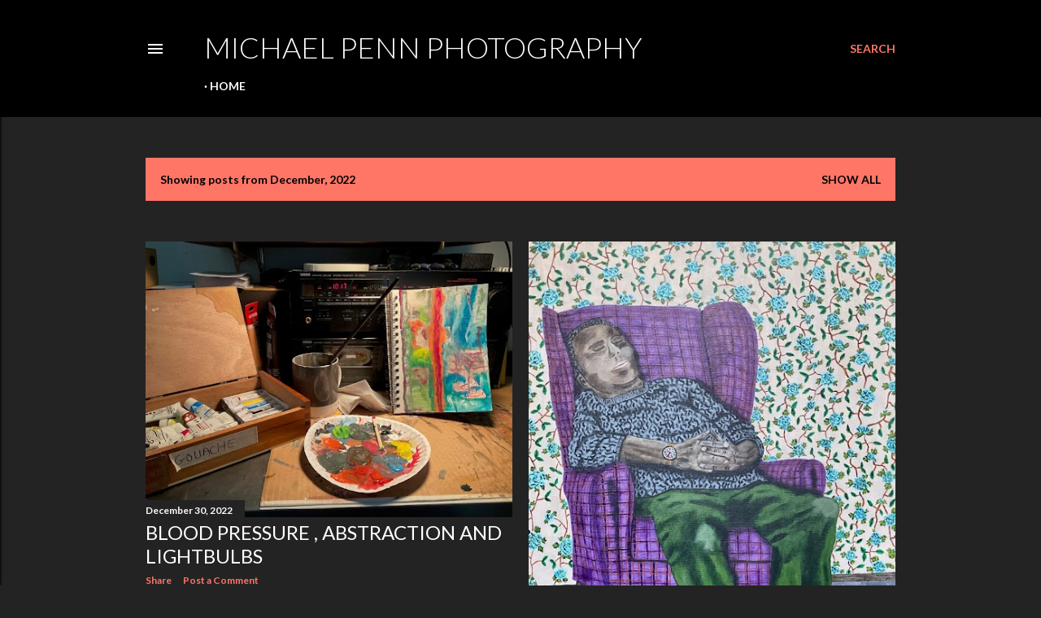

--- FILE ---
content_type: text/html; charset=UTF-8
request_url: https://michaelpennsview.blogspot.com/2022/12/
body_size: 25123
content:
<!DOCTYPE html>
<html dir='ltr' lang='en'>
<head>
<meta content='width=device-width, initial-scale=1' name='viewport'/>
<title>Michael Penn Photography</title>
<meta content='text/html; charset=UTF-8' http-equiv='Content-Type'/>
<!-- Chrome, Firefox OS and Opera -->
<meta content='#242323' name='theme-color'/>
<!-- Windows Phone -->
<meta content='#242323' name='msapplication-navbutton-color'/>
<meta content='blogger' name='generator'/>
<link href='https://michaelpennsview.blogspot.com/favicon.ico' rel='icon' type='image/x-icon'/>
<link href='https://michaelpennsview.blogspot.com/2022/12/' rel='canonical'/>
<link rel="alternate" type="application/atom+xml" title="Michael Penn Photography - Atom" href="https://michaelpennsview.blogspot.com/feeds/posts/default" />
<link rel="alternate" type="application/rss+xml" title="Michael Penn Photography - RSS" href="https://michaelpennsview.blogspot.com/feeds/posts/default?alt=rss" />
<link rel="service.post" type="application/atom+xml" title="Michael Penn Photography - Atom" href="https://www.blogger.com/feeds/1306128472749292089/posts/default" />
<!--Can't find substitution for tag [blog.ieCssRetrofitLinks]-->
<meta content='https://michaelpennsview.blogspot.com/2022/12/' property='og:url'/>
<meta content='Michael Penn Photography' property='og:title'/>
<meta content='' property='og:description'/>
<meta content='https://blogger.googleusercontent.com/img/a/AVvXsEiyj2IDtUde2wgqnzlrU75sAkjPoOcY0QJta43PFVjPKy0ATwhlJNnErjAkAvog7-fK2sfSwaAS9XrRpZI4A3rzSIsqMkTPE6bv3Hu5bhLbLJ9oD_4M1Pdoc7_3zeSDVyoayg3yLU7YYTt-Wi4g7sBoJfQm77ZgOeENFXMvCC95g7_3bFnKVqQWRiK5KQ=w1200-h630-p-k-no-nu' property='og:image'/>
<meta content='https://blogger.googleusercontent.com/img/a/AVvXsEicYR27X0xB9S2TWV2ySbAbqwcwbjgZu-3k0QmARLiaS39tbIeAlD7bS1RS7Kuok8EnFYNiGh5_ejDjZnaFNBD916GHqQ_Gs19dbBEvujz0zqWGp9v5RHjIuyEfH3mQUuPkZnLob_3psXm6BKbl6inorzFYE2nkNHtvXaQ-W0RYpGu-mAmoUoxgtK11Ng=w1200-h630-p-k-no-nu' property='og:image'/>
<meta content='https://blogger.googleusercontent.com/img/a/AVvXsEgTd2tkINJsIYD7lz-qLyRO8G_F5klqFSj52L7noYd9Boz7xGwI-68EoElX2KYfv0m86f6YVfZ25iLNc-bEx_f4J8IsJpwXViwSLM_9Hao5aCMVch1GitVwTPYQmlgytk5oW3F3A_NY6bG9dZItuw-CIbpAL95IDIYsHwjOIbK86wG9GoiwOnBfzXfApw=w1200-h630-p-k-no-nu' property='og:image'/>
<meta content='https://blogger.googleusercontent.com/img/a/AVvXsEiCU4FkaTTI1ct3YeEDDIitIUeWGtNYbonPcQYyIbVELpuOMEmgZsu7RmxytpRfpa-Ha6mM7yO8ViWGBWCwRHfz4HZmBc6zKz2J4jj4GxWvxvTOFmLqoVAxk2tTO8DVKsw4vW91Tlfszs9qFjDSV9G3a7c5oAs7BFAOqhWYZSqZ8LGb7CZJ9-8Rpy-fXg=w1200-h630-p-k-no-nu' property='og:image'/>
<meta content='https://blogger.googleusercontent.com/img/a/AVvXsEg0Z0dVTODakOI0RM2W5hXOilxLY84n1i1CxG9h0p7R1Xw-BkyBDASxNQfvyCahZeycRQ2TvYKNizAsJkozGouTYdGfrhto1ru3bStH7jHVOHk9NQUKldqvvjN1wj0RXoo8ehck_QDa_S8ZKGpYjUuBJS1NLWXM7pgdGuNFVdK45CMn6KHF15fmQXihrQ=w1200-h630-p-k-no-nu' property='og:image'/>
<meta content='https://blogger.googleusercontent.com/img/a/AVvXsEhZgmfwSNUc2B_04zk3uiQLE8ZXbIaIV30DI36Noc-UZOViAhFvzPE3b3eLecuAqJLh3VtfXGlla0vE63bq0vHKP53U04__g_wxuWAg-d4ShzUR5t-Hg0FH6eGe9llPirJOhFAk8WaEgDwDsFnbii29HqVpRZCG531Zl3YC0u4vHBC9wGUfLttim5hYWQ=w1200-h630-p-k-no-nu' property='og:image'/>
<meta content='https://blogger.googleusercontent.com/img/b/R29vZ2xl/AVvXsEguqzbOpvj_s1yOFFOElTdTrM4dAn9uOfQ5iSrtJItMWYLwwy8VBgCc4ix_cxpU2CQHpHDY2Qx79SbuOsYHcxJ-qhUlbEYZTLb7KAnBGuY8gir1T1uGz2QuRtaw6BEawOp8zUV_C_yho0ZGZOr6rpIbH2EIpaPF2y_-SM5McONU-M6q5KNARCe_PZxpEQ/w1200-h630-p-k-no-nu/2898B270-A946-4A42-9AEE-CEBB8F19C991.jpeg' property='og:image'/>
<meta content='https://blogger.googleusercontent.com/img/a/AVvXsEjWbwbiWeMZfhG17TL0AcgUzqOqT-B_AFH0NpOIAUJ_VtBUuJDjWpth9tas0O-dt4smLXzdV25QO3mJoIO4vKXPZAQfc9RbUPXs4Bd1ZTLTn1WwR4m_s15_ip7GJeP6UAaZxAgIHtcRA4SFrAQMBzBwRQW6c_zDK8IEftITcuEkdaEv7nAL7XLli50yLw=w1200-h630-p-k-no-nu' property='og:image'/>
<meta content='https://blogger.googleusercontent.com/img/a/AVvXsEjslVhIubfodTyieW4MiNAg-ojzi3qhi52PqaJbzyO8eoT08PSz7KNba_dU1X68yyjr7ydZTj3p9w3_w_Q-HVZhM5whsY1LjyNJKph4A3JqsA2JA67eqGCtvQoocgJfz2mHOnUjxhKIyXaqMvMZ4wmIO-F0njyBOofj7V43vt3Hua4f1NkbHJtJuChj_Q=w1200-h630-p-k-no-nu' property='og:image'/>
<style type='text/css'>@font-face{font-family:'Lato';font-style:normal;font-weight:300;font-display:swap;src:url(//fonts.gstatic.com/s/lato/v25/S6u9w4BMUTPHh7USSwaPGQ3q5d0N7w.woff2)format('woff2');unicode-range:U+0100-02BA,U+02BD-02C5,U+02C7-02CC,U+02CE-02D7,U+02DD-02FF,U+0304,U+0308,U+0329,U+1D00-1DBF,U+1E00-1E9F,U+1EF2-1EFF,U+2020,U+20A0-20AB,U+20AD-20C0,U+2113,U+2C60-2C7F,U+A720-A7FF;}@font-face{font-family:'Lato';font-style:normal;font-weight:300;font-display:swap;src:url(//fonts.gstatic.com/s/lato/v25/S6u9w4BMUTPHh7USSwiPGQ3q5d0.woff2)format('woff2');unicode-range:U+0000-00FF,U+0131,U+0152-0153,U+02BB-02BC,U+02C6,U+02DA,U+02DC,U+0304,U+0308,U+0329,U+2000-206F,U+20AC,U+2122,U+2191,U+2193,U+2212,U+2215,U+FEFF,U+FFFD;}@font-face{font-family:'Lato';font-style:normal;font-weight:400;font-display:swap;src:url(//fonts.gstatic.com/s/lato/v25/S6uyw4BMUTPHjxAwXiWtFCfQ7A.woff2)format('woff2');unicode-range:U+0100-02BA,U+02BD-02C5,U+02C7-02CC,U+02CE-02D7,U+02DD-02FF,U+0304,U+0308,U+0329,U+1D00-1DBF,U+1E00-1E9F,U+1EF2-1EFF,U+2020,U+20A0-20AB,U+20AD-20C0,U+2113,U+2C60-2C7F,U+A720-A7FF;}@font-face{font-family:'Lato';font-style:normal;font-weight:400;font-display:swap;src:url(//fonts.gstatic.com/s/lato/v25/S6uyw4BMUTPHjx4wXiWtFCc.woff2)format('woff2');unicode-range:U+0000-00FF,U+0131,U+0152-0153,U+02BB-02BC,U+02C6,U+02DA,U+02DC,U+0304,U+0308,U+0329,U+2000-206F,U+20AC,U+2122,U+2191,U+2193,U+2212,U+2215,U+FEFF,U+FFFD;}@font-face{font-family:'Lato';font-style:normal;font-weight:700;font-display:swap;src:url(//fonts.gstatic.com/s/lato/v25/S6u9w4BMUTPHh6UVSwaPGQ3q5d0N7w.woff2)format('woff2');unicode-range:U+0100-02BA,U+02BD-02C5,U+02C7-02CC,U+02CE-02D7,U+02DD-02FF,U+0304,U+0308,U+0329,U+1D00-1DBF,U+1E00-1E9F,U+1EF2-1EFF,U+2020,U+20A0-20AB,U+20AD-20C0,U+2113,U+2C60-2C7F,U+A720-A7FF;}@font-face{font-family:'Lato';font-style:normal;font-weight:700;font-display:swap;src:url(//fonts.gstatic.com/s/lato/v25/S6u9w4BMUTPHh6UVSwiPGQ3q5d0.woff2)format('woff2');unicode-range:U+0000-00FF,U+0131,U+0152-0153,U+02BB-02BC,U+02C6,U+02DA,U+02DC,U+0304,U+0308,U+0329,U+2000-206F,U+20AC,U+2122,U+2191,U+2193,U+2212,U+2215,U+FEFF,U+FFFD;}</style>
<style id='page-skin-1' type='text/css'><!--
/*! normalize.css v3.0.1 | MIT License | git.io/normalize */html{font-family:sans-serif;-ms-text-size-adjust:100%;-webkit-text-size-adjust:100%}body{margin:0}article,aside,details,figcaption,figure,footer,header,hgroup,main,nav,section,summary{display:block}audio,canvas,progress,video{display:inline-block;vertical-align:baseline}audio:not([controls]){display:none;height:0}[hidden],template{display:none}a{background:transparent}a:active,a:hover{outline:0}abbr[title]{border-bottom:1px dotted}b,strong{font-weight:bold}dfn{font-style:italic}h1{font-size:2em;margin:.67em 0}mark{background:#ff0;color:#000}small{font-size:80%}sub,sup{font-size:75%;line-height:0;position:relative;vertical-align:baseline}sup{top:-0.5em}sub{bottom:-0.25em}img{border:0}svg:not(:root){overflow:hidden}figure{margin:1em 40px}hr{-moz-box-sizing:content-box;box-sizing:content-box;height:0}pre{overflow:auto}code,kbd,pre,samp{font-family:monospace,monospace;font-size:1em}button,input,optgroup,select,textarea{color:inherit;font:inherit;margin:0}button{overflow:visible}button,select{text-transform:none}button,html input[type="button"],input[type="reset"],input[type="submit"]{-webkit-appearance:button;cursor:pointer}button[disabled],html input[disabled]{cursor:default}button::-moz-focus-inner,input::-moz-focus-inner{border:0;padding:0}input{line-height:normal}input[type="checkbox"],input[type="radio"]{box-sizing:border-box;padding:0}input[type="number"]::-webkit-inner-spin-button,input[type="number"]::-webkit-outer-spin-button{height:auto}input[type="search"]{-webkit-appearance:textfield;-moz-box-sizing:content-box;-webkit-box-sizing:content-box;box-sizing:content-box}input[type="search"]::-webkit-search-cancel-button,input[type="search"]::-webkit-search-decoration{-webkit-appearance:none}fieldset{border:1px solid #c0c0c0;margin:0 2px;padding:.35em .625em .75em}legend{border:0;padding:0}textarea{overflow:auto}optgroup{font-weight:bold}table{border-collapse:collapse;border-spacing:0}td,th{padding:0}
/*!************************************************
* Blogger Template Style
* Name: Soho
**************************************************/
body{
overflow-wrap:break-word;
word-break:break-word;
word-wrap:break-word
}
.hidden{
display:none
}
.invisible{
visibility:hidden
}
.container::after,.float-container::after{
clear:both;
content:"";
display:table
}
.clearboth{
clear:both
}
#comments .comment .comment-actions,.subscribe-popup .FollowByEmail .follow-by-email-submit{
background:0 0;
border:0;
box-shadow:none;
color:#ff7667;
cursor:pointer;
font-size:14px;
font-weight:700;
outline:0;
text-decoration:none;
text-transform:uppercase;
width:auto
}
.dim-overlay{
background-color:rgba(0,0,0,.54);
height:100vh;
left:0;
position:fixed;
top:0;
width:100%
}
#sharing-dim-overlay{
background-color:transparent
}
input::-ms-clear{
display:none
}
.blogger-logo,.svg-icon-24.blogger-logo{
fill:#ff9800;
opacity:1
}
.loading-spinner-large{
-webkit-animation:mspin-rotate 1.568s infinite linear;
animation:mspin-rotate 1.568s infinite linear;
height:48px;
overflow:hidden;
position:absolute;
width:48px;
z-index:200
}
.loading-spinner-large>div{
-webkit-animation:mspin-revrot 5332ms infinite steps(4);
animation:mspin-revrot 5332ms infinite steps(4)
}
.loading-spinner-large>div>div{
-webkit-animation:mspin-singlecolor-large-film 1333ms infinite steps(81);
animation:mspin-singlecolor-large-film 1333ms infinite steps(81);
background-size:100%;
height:48px;
width:3888px
}
.mspin-black-large>div>div,.mspin-grey_54-large>div>div{
background-image:url(https://www.blogblog.com/indie/mspin_black_large.svg)
}
.mspin-white-large>div>div{
background-image:url(https://www.blogblog.com/indie/mspin_white_large.svg)
}
.mspin-grey_54-large{
opacity:.54
}
@-webkit-keyframes mspin-singlecolor-large-film{
from{
-webkit-transform:translateX(0);
transform:translateX(0)
}
to{
-webkit-transform:translateX(-3888px);
transform:translateX(-3888px)
}
}
@keyframes mspin-singlecolor-large-film{
from{
-webkit-transform:translateX(0);
transform:translateX(0)
}
to{
-webkit-transform:translateX(-3888px);
transform:translateX(-3888px)
}
}
@-webkit-keyframes mspin-rotate{
from{
-webkit-transform:rotate(0);
transform:rotate(0)
}
to{
-webkit-transform:rotate(360deg);
transform:rotate(360deg)
}
}
@keyframes mspin-rotate{
from{
-webkit-transform:rotate(0);
transform:rotate(0)
}
to{
-webkit-transform:rotate(360deg);
transform:rotate(360deg)
}
}
@-webkit-keyframes mspin-revrot{
from{
-webkit-transform:rotate(0);
transform:rotate(0)
}
to{
-webkit-transform:rotate(-360deg);
transform:rotate(-360deg)
}
}
@keyframes mspin-revrot{
from{
-webkit-transform:rotate(0);
transform:rotate(0)
}
to{
-webkit-transform:rotate(-360deg);
transform:rotate(-360deg)
}
}
.skip-navigation{
background-color:#fff;
box-sizing:border-box;
color:#000;
display:block;
height:0;
left:0;
line-height:50px;
overflow:hidden;
padding-top:0;
position:fixed;
text-align:center;
top:0;
-webkit-transition:box-shadow .3s,height .3s,padding-top .3s;
transition:box-shadow .3s,height .3s,padding-top .3s;
width:100%;
z-index:900
}
.skip-navigation:focus{
box-shadow:0 4px 5px 0 rgba(0,0,0,.14),0 1px 10px 0 rgba(0,0,0,.12),0 2px 4px -1px rgba(0,0,0,.2);
height:50px
}
#main{
outline:0
}
.main-heading{
position:absolute;
clip:rect(1px,1px,1px,1px);
padding:0;
border:0;
height:1px;
width:1px;
overflow:hidden
}
.Attribution{
margin-top:1em;
text-align:center
}
.Attribution .blogger img,.Attribution .blogger svg{
vertical-align:bottom
}
.Attribution .blogger img{
margin-right:.5em
}
.Attribution div{
line-height:24px;
margin-top:.5em
}
.Attribution .copyright,.Attribution .image-attribution{
font-size:.7em;
margin-top:1.5em
}
.BLOG_mobile_video_class{
display:none
}
.bg-photo{
background-attachment:scroll!important
}
body .CSS_LIGHTBOX{
z-index:900
}
.extendable .show-less,.extendable .show-more{
border-color:#ff7667;
color:#ff7667;
margin-top:8px
}
.extendable .show-less.hidden,.extendable .show-more.hidden{
display:none
}
.inline-ad{
display:none;
max-width:100%;
overflow:hidden
}
.adsbygoogle{
display:block
}
#cookieChoiceInfo{
bottom:0;
top:auto
}
iframe.b-hbp-video{
border:0
}
.post-body img{
max-width:100%
}
.post-body iframe{
max-width:100%
}
.post-body a[imageanchor="1"]{
display:inline-block
}
.byline{
margin-right:1em
}
.byline:last-child{
margin-right:0
}
.link-copied-dialog{
max-width:520px;
outline:0
}
.link-copied-dialog .modal-dialog-buttons{
margin-top:8px
}
.link-copied-dialog .goog-buttonset-default{
background:0 0;
border:0
}
.link-copied-dialog .goog-buttonset-default:focus{
outline:0
}
.paging-control-container{
margin-bottom:16px
}
.paging-control-container .paging-control{
display:inline-block
}
.paging-control-container .comment-range-text::after,.paging-control-container .paging-control{
color:#ff7667
}
.paging-control-container .comment-range-text,.paging-control-container .paging-control{
margin-right:8px
}
.paging-control-container .comment-range-text::after,.paging-control-container .paging-control::after{
content:"\b7";
cursor:default;
padding-left:8px;
pointer-events:none
}
.paging-control-container .comment-range-text:last-child::after,.paging-control-container .paging-control:last-child::after{
content:none
}
.byline.reactions iframe{
height:20px
}
.b-notification{
color:#000;
background-color:#fff;
border-bottom:solid 1px #000;
box-sizing:border-box;
padding:16px 32px;
text-align:center
}
.b-notification.visible{
-webkit-transition:margin-top .3s cubic-bezier(.4,0,.2,1);
transition:margin-top .3s cubic-bezier(.4,0,.2,1)
}
.b-notification.invisible{
position:absolute
}
.b-notification-close{
position:absolute;
right:8px;
top:8px
}
.no-posts-message{
line-height:40px;
text-align:center
}
@media screen and (max-width:1162px){
body.item-view .post-body a[imageanchor="1"][style*="float: left;"],body.item-view .post-body a[imageanchor="1"][style*="float: right;"]{
float:none!important;
clear:none!important
}
body.item-view .post-body a[imageanchor="1"] img{
display:block;
height:auto;
margin:0 auto
}
body.item-view .post-body>.separator:first-child>a[imageanchor="1"]:first-child{
margin-top:20px
}
.post-body a[imageanchor]{
display:block
}
body.item-view .post-body a[imageanchor="1"]{
margin-left:0!important;
margin-right:0!important
}
body.item-view .post-body a[imageanchor="1"]+a[imageanchor="1"]{
margin-top:16px
}
}
.item-control{
display:none
}
#comments{
border-top:1px dashed rgba(0,0,0,.54);
margin-top:20px;
padding:20px
}
#comments .comment-thread ol{
margin:0;
padding-left:0;
padding-left:0
}
#comments .comment .comment-replybox-single,#comments .comment-thread .comment-replies{
margin-left:60px
}
#comments .comment-thread .thread-count{
display:none
}
#comments .comment{
list-style-type:none;
padding:0 0 30px;
position:relative
}
#comments .comment .comment{
padding-bottom:8px
}
.comment .avatar-image-container{
position:absolute
}
.comment .avatar-image-container img{
border-radius:50%
}
.avatar-image-container svg,.comment .avatar-image-container .avatar-icon{
border-radius:50%;
border:solid 1px #ffffff;
box-sizing:border-box;
fill:#ffffff;
height:35px;
margin:0;
padding:7px;
width:35px
}
.comment .comment-block{
margin-top:10px;
margin-left:60px;
padding-bottom:0
}
#comments .comment-author-header-wrapper{
margin-left:40px
}
#comments .comment .thread-expanded .comment-block{
padding-bottom:20px
}
#comments .comment .comment-header .user,#comments .comment .comment-header .user a{
color:#ffffff;
font-style:normal;
font-weight:700
}
#comments .comment .comment-actions{
bottom:0;
margin-bottom:15px;
position:absolute
}
#comments .comment .comment-actions>*{
margin-right:8px
}
#comments .comment .comment-header .datetime{
bottom:0;
color:#fbfbfb;
display:inline-block;
font-size:13px;
font-style:italic;
margin-left:8px
}
#comments .comment .comment-footer .comment-timestamp a,#comments .comment .comment-header .datetime a{
color:#fbfbfb
}
#comments .comment .comment-content,.comment .comment-body{
margin-top:12px;
word-break:break-word
}
.comment-body{
margin-bottom:12px
}
#comments.embed[data-num-comments="0"]{
border:0;
margin-top:0;
padding-top:0
}
#comments.embed[data-num-comments="0"] #comment-post-message,#comments.embed[data-num-comments="0"] div.comment-form>p,#comments.embed[data-num-comments="0"] p.comment-footer{
display:none
}
#comment-editor-src{
display:none
}
.comments .comments-content .loadmore.loaded{
max-height:0;
opacity:0;
overflow:hidden
}
.extendable .remaining-items{
height:0;
overflow:hidden;
-webkit-transition:height .3s cubic-bezier(.4,0,.2,1);
transition:height .3s cubic-bezier(.4,0,.2,1)
}
.extendable .remaining-items.expanded{
height:auto
}
.svg-icon-24,.svg-icon-24-button{
cursor:pointer;
height:24px;
width:24px;
min-width:24px
}
.touch-icon{
margin:-12px;
padding:12px
}
.touch-icon:active,.touch-icon:focus{
background-color:rgba(153,153,153,.4);
border-radius:50%
}
svg:not(:root).touch-icon{
overflow:visible
}
html[dir=rtl] .rtl-reversible-icon{
-webkit-transform:scaleX(-1);
-ms-transform:scaleX(-1);
transform:scaleX(-1)
}
.svg-icon-24-button,.touch-icon-button{
background:0 0;
border:0;
margin:0;
outline:0;
padding:0
}
.touch-icon-button .touch-icon:active,.touch-icon-button .touch-icon:focus{
background-color:transparent
}
.touch-icon-button:active .touch-icon,.touch-icon-button:focus .touch-icon{
background-color:rgba(153,153,153,.4);
border-radius:50%
}
.Profile .default-avatar-wrapper .avatar-icon{
border-radius:50%;
border:solid 1px #ffffff;
box-sizing:border-box;
fill:#ffffff;
margin:0
}
.Profile .individual .default-avatar-wrapper .avatar-icon{
padding:25px
}
.Profile .individual .avatar-icon,.Profile .individual .profile-img{
height:120px;
width:120px
}
.Profile .team .default-avatar-wrapper .avatar-icon{
padding:8px
}
.Profile .team .avatar-icon,.Profile .team .default-avatar-wrapper,.Profile .team .profile-img{
height:40px;
width:40px
}
.snippet-container{
margin:0;
position:relative;
overflow:hidden
}
.snippet-fade{
bottom:0;
box-sizing:border-box;
position:absolute;
width:96px
}
.snippet-fade{
right:0
}
.snippet-fade:after{
content:"\2026"
}
.snippet-fade:after{
float:right
}
.centered-top-container.sticky{
left:0;
position:fixed;
right:0;
top:0;
width:auto;
z-index:50;
-webkit-transition-property:opacity,-webkit-transform;
transition-property:opacity,-webkit-transform;
transition-property:transform,opacity;
transition-property:transform,opacity,-webkit-transform;
-webkit-transition-duration:.2s;
transition-duration:.2s;
-webkit-transition-timing-function:cubic-bezier(.4,0,.2,1);
transition-timing-function:cubic-bezier(.4,0,.2,1)
}
.centered-top-placeholder{
display:none
}
.collapsed-header .centered-top-placeholder{
display:block
}
.centered-top-container .Header .replaced h1,.centered-top-placeholder .Header .replaced h1{
display:none
}
.centered-top-container.sticky .Header .replaced h1{
display:block
}
.centered-top-container.sticky .Header .header-widget{
background:0 0
}
.centered-top-container.sticky .Header .header-image-wrapper{
display:none
}
.centered-top-container img,.centered-top-placeholder img{
max-width:100%
}
.collapsible{
-webkit-transition:height .3s cubic-bezier(.4,0,.2,1);
transition:height .3s cubic-bezier(.4,0,.2,1)
}
.collapsible,.collapsible>summary{
display:block;
overflow:hidden
}
.collapsible>:not(summary){
display:none
}
.collapsible[open]>:not(summary){
display:block
}
.collapsible:focus,.collapsible>summary:focus{
outline:0
}
.collapsible>summary{
cursor:pointer;
display:block;
padding:0
}
.collapsible:focus>summary,.collapsible>summary:focus{
background-color:transparent
}
.collapsible>summary::-webkit-details-marker{
display:none
}
.collapsible-title{
-webkit-box-align:center;
-webkit-align-items:center;
-ms-flex-align:center;
align-items:center;
display:-webkit-box;
display:-webkit-flex;
display:-ms-flexbox;
display:flex
}
.collapsible-title .title{
-webkit-box-flex:1;
-webkit-flex:1 1 auto;
-ms-flex:1 1 auto;
flex:1 1 auto;
-webkit-box-ordinal-group:1;
-webkit-order:0;
-ms-flex-order:0;
order:0;
overflow:hidden;
text-overflow:ellipsis;
white-space:nowrap
}
.collapsible-title .chevron-down,.collapsible[open] .collapsible-title .chevron-up{
display:block
}
.collapsible-title .chevron-up,.collapsible[open] .collapsible-title .chevron-down{
display:none
}
.flat-button{
cursor:pointer;
display:inline-block;
font-weight:700;
text-transform:uppercase;
border-radius:2px;
padding:8px;
margin:-8px
}
.flat-icon-button{
background:0 0;
border:0;
margin:0;
outline:0;
padding:0;
margin:-12px;
padding:12px;
cursor:pointer;
box-sizing:content-box;
display:inline-block;
line-height:0
}
.flat-icon-button,.flat-icon-button .splash-wrapper{
border-radius:50%
}
.flat-icon-button .splash.animate{
-webkit-animation-duration:.3s;
animation-duration:.3s
}
.overflowable-container{
max-height:28px;
overflow:hidden;
position:relative
}
.overflow-button{
cursor:pointer
}
#overflowable-dim-overlay{
background:0 0
}
.overflow-popup{
box-shadow:0 2px 2px 0 rgba(0,0,0,.14),0 3px 1px -2px rgba(0,0,0,.2),0 1px 5px 0 rgba(0,0,0,.12);
background-color:#000000;
left:0;
max-width:calc(100% - 32px);
position:absolute;
top:0;
visibility:hidden;
z-index:101
}
.overflow-popup ul{
list-style:none
}
.overflow-popup .tabs li,.overflow-popup li{
display:block;
height:auto
}
.overflow-popup .tabs li{
padding-left:0;
padding-right:0
}
.overflow-button.hidden,.overflow-popup .tabs li.hidden,.overflow-popup li.hidden{
display:none
}
.search{
display:-webkit-box;
display:-webkit-flex;
display:-ms-flexbox;
display:flex;
line-height:24px;
width:24px
}
.search.focused{
width:100%
}
.search.focused .section{
width:100%
}
.search form{
z-index:101
}
.search h3{
display:none
}
.search form{
display:-webkit-box;
display:-webkit-flex;
display:-ms-flexbox;
display:flex;
-webkit-box-flex:1;
-webkit-flex:1 0 0;
-ms-flex:1 0 0px;
flex:1 0 0;
border-bottom:solid 1px transparent;
padding-bottom:8px
}
.search form>*{
display:none
}
.search.focused form>*{
display:block
}
.search .search-input label{
display:none
}
.centered-top-placeholder.cloned .search form{
z-index:30
}
.search.focused form{
border-color:#fbfbfb;
position:relative;
width:auto
}
.collapsed-header .centered-top-container .search.focused form{
border-bottom-color:transparent
}
.search-expand{
-webkit-box-flex:0;
-webkit-flex:0 0 auto;
-ms-flex:0 0 auto;
flex:0 0 auto
}
.search-expand-text{
display:none
}
.search-close{
display:inline;
vertical-align:middle
}
.search-input{
-webkit-box-flex:1;
-webkit-flex:1 0 1px;
-ms-flex:1 0 1px;
flex:1 0 1px
}
.search-input input{
background:0 0;
border:0;
box-sizing:border-box;
color:#fbfbfb;
display:inline-block;
outline:0;
width:calc(100% - 48px)
}
.search-input input.no-cursor{
color:transparent;
text-shadow:0 0 0 #fbfbfb
}
.collapsed-header .centered-top-container .search-action,.collapsed-header .centered-top-container .search-input input{
color:#fbfbfb
}
.collapsed-header .centered-top-container .search-input input.no-cursor{
color:transparent;
text-shadow:0 0 0 #fbfbfb
}
.collapsed-header .centered-top-container .search-input input.no-cursor:focus,.search-input input.no-cursor:focus{
outline:0
}
.search-focused>*{
visibility:hidden
}
.search-focused .search,.search-focused .search-icon{
visibility:visible
}
.search.focused .search-action{
display:block
}
.search.focused .search-action:disabled{
opacity:.3
}
.widget.Sharing .sharing-button{
display:none
}
.widget.Sharing .sharing-buttons li{
padding:0
}
.widget.Sharing .sharing-buttons li span{
display:none
}
.post-share-buttons{
position:relative
}
.centered-bottom .share-buttons .svg-icon-24,.share-buttons .svg-icon-24{
fill:#ffffff
}
.sharing-open.touch-icon-button:active .touch-icon,.sharing-open.touch-icon-button:focus .touch-icon{
background-color:transparent
}
.share-buttons{
background-color:#242323;
border-radius:2px;
box-shadow:0 2px 2px 0 rgba(0,0,0,.14),0 3px 1px -2px rgba(0,0,0,.2),0 1px 5px 0 rgba(0,0,0,.12);
color:#ffffff;
list-style:none;
margin:0;
padding:8px 0;
position:absolute;
top:-11px;
min-width:200px;
z-index:101
}
.share-buttons.hidden{
display:none
}
.sharing-button{
background:0 0;
border:0;
margin:0;
outline:0;
padding:0;
cursor:pointer
}
.share-buttons li{
margin:0;
height:48px
}
.share-buttons li:last-child{
margin-bottom:0
}
.share-buttons li .sharing-platform-button{
box-sizing:border-box;
cursor:pointer;
display:block;
height:100%;
margin-bottom:0;
padding:0 16px;
position:relative;
width:100%
}
.share-buttons li .sharing-platform-button:focus,.share-buttons li .sharing-platform-button:hover{
background-color:rgba(128,128,128,.1);
outline:0
}
.share-buttons li svg[class*=" sharing-"],.share-buttons li svg[class^=sharing-]{
position:absolute;
top:10px
}
.share-buttons li span.sharing-platform-button{
position:relative;
top:0
}
.share-buttons li .platform-sharing-text{
display:block;
font-size:16px;
line-height:48px;
white-space:nowrap
}
.share-buttons li .platform-sharing-text{
margin-left:56px
}
.sidebar-container{
background-color:#f7f7f7;
max-width:284px;
overflow-y:auto;
-webkit-transition-property:-webkit-transform;
transition-property:-webkit-transform;
transition-property:transform;
transition-property:transform,-webkit-transform;
-webkit-transition-duration:.3s;
transition-duration:.3s;
-webkit-transition-timing-function:cubic-bezier(0,0,.2,1);
transition-timing-function:cubic-bezier(0,0,.2,1);
width:284px;
z-index:101;
-webkit-overflow-scrolling:touch
}
.sidebar-container .navigation{
line-height:0;
padding:16px
}
.sidebar-container .sidebar-back{
cursor:pointer
}
.sidebar-container .widget{
background:0 0;
margin:0 16px;
padding:16px 0
}
.sidebar-container .widget .title{
color:#fbfbfb;
margin:0
}
.sidebar-container .widget ul{
list-style:none;
margin:0;
padding:0
}
.sidebar-container .widget ul ul{
margin-left:1em
}
.sidebar-container .widget li{
font-size:16px;
line-height:normal
}
.sidebar-container .widget+.widget{
border-top:1px dashed #fbfbfb
}
.BlogArchive li{
margin:16px 0
}
.BlogArchive li:last-child{
margin-bottom:0
}
.Label li a{
display:inline-block
}
.BlogArchive .post-count,.Label .label-count{
float:right;
margin-left:.25em
}
.BlogArchive .post-count::before,.Label .label-count::before{
content:"("
}
.BlogArchive .post-count::after,.Label .label-count::after{
content:")"
}
.widget.Translate .skiptranslate>div{
display:block!important
}
.widget.Profile .profile-link{
display:-webkit-box;
display:-webkit-flex;
display:-ms-flexbox;
display:flex
}
.widget.Profile .team-member .default-avatar-wrapper,.widget.Profile .team-member .profile-img{
-webkit-box-flex:0;
-webkit-flex:0 0 auto;
-ms-flex:0 0 auto;
flex:0 0 auto;
margin-right:1em
}
.widget.Profile .individual .profile-link{
-webkit-box-orient:vertical;
-webkit-box-direction:normal;
-webkit-flex-direction:column;
-ms-flex-direction:column;
flex-direction:column
}
.widget.Profile .team .profile-link .profile-name{
-webkit-align-self:center;
-ms-flex-item-align:center;
align-self:center;
display:block;
-webkit-box-flex:1;
-webkit-flex:1 1 auto;
-ms-flex:1 1 auto;
flex:1 1 auto
}
.dim-overlay{
background-color:rgba(0,0,0,.54);
z-index:100
}
body.sidebar-visible{
overflow-y:hidden
}
@media screen and (max-width:1439px){
.sidebar-container{
bottom:0;
position:fixed;
top:0;
left:0;
right:auto
}
.sidebar-container.sidebar-invisible{
-webkit-transition-timing-function:cubic-bezier(.4,0,.6,1);
transition-timing-function:cubic-bezier(.4,0,.6,1)
}
html[dir=ltr] .sidebar-container.sidebar-invisible{
-webkit-transform:translateX(-284px);
-ms-transform:translateX(-284px);
transform:translateX(-284px)
}
html[dir=rtl] .sidebar-container.sidebar-invisible{
-webkit-transform:translateX(284px);
-ms-transform:translateX(284px);
transform:translateX(284px)
}
}
@media screen and (min-width:1440px){
.sidebar-container{
position:absolute;
top:0;
left:0;
right:auto
}
.sidebar-container .navigation{
display:none
}
}
.dialog{
box-shadow:0 2px 2px 0 rgba(0,0,0,.14),0 3px 1px -2px rgba(0,0,0,.2),0 1px 5px 0 rgba(0,0,0,.12);
background:#242323;
box-sizing:border-box;
color:#ffffff;
padding:30px;
position:fixed;
text-align:center;
width:calc(100% - 24px);
z-index:101
}
.dialog input[type=email],.dialog input[type=text]{
background-color:transparent;
border:0;
border-bottom:solid 1px rgba(255,255,255,.12);
color:#ffffff;
display:block;
font-family:Lato, sans-serif;
font-size:16px;
line-height:24px;
margin:auto;
padding-bottom:7px;
outline:0;
text-align:center;
width:100%
}
.dialog input[type=email]::-webkit-input-placeholder,.dialog input[type=text]::-webkit-input-placeholder{
color:#ffffff
}
.dialog input[type=email]::-moz-placeholder,.dialog input[type=text]::-moz-placeholder{
color:#ffffff
}
.dialog input[type=email]:-ms-input-placeholder,.dialog input[type=text]:-ms-input-placeholder{
color:#ffffff
}
.dialog input[type=email]::-ms-input-placeholder,.dialog input[type=text]::-ms-input-placeholder{
color:#ffffff
}
.dialog input[type=email]::placeholder,.dialog input[type=text]::placeholder{
color:#ffffff
}
.dialog input[type=email]:focus,.dialog input[type=text]:focus{
border-bottom:solid 2px #ff7667;
padding-bottom:6px
}
.dialog input.no-cursor{
color:transparent;
text-shadow:0 0 0 #ffffff
}
.dialog input.no-cursor:focus{
outline:0
}
.dialog input.no-cursor:focus{
outline:0
}
.dialog input[type=submit]{
font-family:Lato, sans-serif
}
.dialog .goog-buttonset-default{
color:#ff7667
}
.subscribe-popup{
max-width:364px
}
.subscribe-popup h3{
color:#ffffff;
font-size:1.8em;
margin-top:0
}
.subscribe-popup .FollowByEmail h3{
display:none
}
.subscribe-popup .FollowByEmail .follow-by-email-submit{
color:#ff7667;
display:inline-block;
margin:0 auto;
margin-top:24px;
width:auto;
white-space:normal
}
.subscribe-popup .FollowByEmail .follow-by-email-submit:disabled{
cursor:default;
opacity:.3
}
@media (max-width:800px){
.blog-name div.widget.Subscribe{
margin-bottom:16px
}
body.item-view .blog-name div.widget.Subscribe{
margin:8px auto 16px auto;
width:100%
}
}
body#layout .bg-photo,body#layout .bg-photo-overlay{
display:none
}
body#layout .page_body{
padding:0;
position:relative;
top:0
}
body#layout .page{
display:inline-block;
left:inherit;
position:relative;
vertical-align:top;
width:540px
}
body#layout .centered{
max-width:954px
}
body#layout .navigation{
display:none
}
body#layout .sidebar-container{
display:inline-block;
width:40%
}
body#layout .hamburger-menu,body#layout .search{
display:none
}
body{
background-color:#242323;
color:#ffffff;
font:normal 400 20px Lato, sans-serif;
height:100%;
margin:0;
min-height:100vh
}
h1,h2,h3,h4,h5,h6{
font-weight:400
}
a{
color:#ff7667;
text-decoration:none
}
.dim-overlay{
z-index:100
}
body.sidebar-visible .page_body{
overflow-y:scroll
}
.widget .title{
color:#fbfbfb;
font:normal 700 12px Lato, sans-serif
}
.extendable .show-less,.extendable .show-more{
color:#ff7667;
font:normal 700 12px Lato, sans-serif;
margin:12px -8px 0 -8px;
text-transform:uppercase
}
.footer .widget,.main .widget{
margin:50px 0
}
.main .widget .title{
text-transform:uppercase
}
.inline-ad{
display:block;
margin-top:50px
}
.adsbygoogle{
text-align:center
}
.page_body{
display:-webkit-box;
display:-webkit-flex;
display:-ms-flexbox;
display:flex;
-webkit-box-orient:vertical;
-webkit-box-direction:normal;
-webkit-flex-direction:column;
-ms-flex-direction:column;
flex-direction:column;
min-height:100vh;
position:relative;
z-index:20
}
.page_body>*{
-webkit-box-flex:0;
-webkit-flex:0 0 auto;
-ms-flex:0 0 auto;
flex:0 0 auto
}
.page_body>#footer{
margin-top:auto
}
.centered-bottom,.centered-top{
margin:0 32px;
max-width:100%
}
.centered-top{
padding-bottom:12px;
padding-top:12px
}
.sticky .centered-top{
padding-bottom:0;
padding-top:0
}
.centered-top-container,.centered-top-placeholder{
background:#000000
}
.centered-top{
display:-webkit-box;
display:-webkit-flex;
display:-ms-flexbox;
display:flex;
-webkit-flex-wrap:wrap;
-ms-flex-wrap:wrap;
flex-wrap:wrap;
-webkit-box-pack:justify;
-webkit-justify-content:space-between;
-ms-flex-pack:justify;
justify-content:space-between;
position:relative
}
.sticky .centered-top{
-webkit-flex-wrap:nowrap;
-ms-flex-wrap:nowrap;
flex-wrap:nowrap
}
.centered-top-container .svg-icon-24,.centered-top-placeholder .svg-icon-24{
fill:#fbfbfb
}
.back-button-container,.hamburger-menu-container{
-webkit-box-flex:0;
-webkit-flex:0 0 auto;
-ms-flex:0 0 auto;
flex:0 0 auto;
height:48px;
-webkit-box-ordinal-group:2;
-webkit-order:1;
-ms-flex-order:1;
order:1
}
.sticky .back-button-container,.sticky .hamburger-menu-container{
-webkit-box-ordinal-group:2;
-webkit-order:1;
-ms-flex-order:1;
order:1
}
.back-button,.hamburger-menu,.search-expand-icon{
cursor:pointer;
margin-top:0
}
.search{
-webkit-box-align:start;
-webkit-align-items:flex-start;
-ms-flex-align:start;
align-items:flex-start;
-webkit-box-flex:0;
-webkit-flex:0 0 auto;
-ms-flex:0 0 auto;
flex:0 0 auto;
height:48px;
margin-left:24px;
-webkit-box-ordinal-group:4;
-webkit-order:3;
-ms-flex-order:3;
order:3
}
.search,.search.focused{
width:auto
}
.search.focused{
position:static
}
.sticky .search{
display:none;
-webkit-box-ordinal-group:5;
-webkit-order:4;
-ms-flex-order:4;
order:4
}
.search .section{
right:0;
margin-top:12px;
position:absolute;
top:12px;
width:0
}
.sticky .search .section{
top:0
}
.search-expand{
background:0 0;
border:0;
margin:0;
outline:0;
padding:0;
color:#ff7667;
cursor:pointer;
-webkit-box-flex:0;
-webkit-flex:0 0 auto;
-ms-flex:0 0 auto;
flex:0 0 auto;
font:normal 700 12px Lato, sans-serif;
text-transform:uppercase;
word-break:normal
}
.search.focused .search-expand{
visibility:hidden
}
.search .dim-overlay{
background:0 0
}
.search.focused .section{
max-width:400px
}
.search.focused form{
border-color:#fbfbfb;
height:24px
}
.search.focused .search-input{
display:-webkit-box;
display:-webkit-flex;
display:-ms-flexbox;
display:flex;
-webkit-box-flex:1;
-webkit-flex:1 1 auto;
-ms-flex:1 1 auto;
flex:1 1 auto
}
.search-input input{
-webkit-box-flex:1;
-webkit-flex:1 1 auto;
-ms-flex:1 1 auto;
flex:1 1 auto;
font:normal 700 16px Lato, sans-serif
}
.search input[type=submit]{
display:none
}
.subscribe-section-container{
-webkit-box-flex:1;
-webkit-flex:1 0 auto;
-ms-flex:1 0 auto;
flex:1 0 auto;
margin-left:24px;
-webkit-box-ordinal-group:3;
-webkit-order:2;
-ms-flex-order:2;
order:2;
text-align:right
}
.sticky .subscribe-section-container{
-webkit-box-flex:0;
-webkit-flex:0 0 auto;
-ms-flex:0 0 auto;
flex:0 0 auto;
-webkit-box-ordinal-group:4;
-webkit-order:3;
-ms-flex-order:3;
order:3
}
.subscribe-button{
background:0 0;
border:0;
margin:0;
outline:0;
padding:0;
color:#ff7667;
cursor:pointer;
display:inline-block;
font:normal 700 12px Lato, sans-serif;
line-height:48px;
margin:0;
text-transform:uppercase;
word-break:normal
}
.subscribe-popup h3{
color:#fbfbfb;
font:normal 700 12px Lato, sans-serif;
margin-bottom:24px;
text-transform:uppercase
}
.subscribe-popup div.widget.FollowByEmail .follow-by-email-address{
color:#ffffff;
font:normal 700 12px Lato, sans-serif
}
.subscribe-popup div.widget.FollowByEmail .follow-by-email-submit{
color:#ff7667;
font:normal 700 12px Lato, sans-serif;
margin-top:24px;
text-transform:uppercase
}
.blog-name{
-webkit-box-flex:1;
-webkit-flex:1 1 100%;
-ms-flex:1 1 100%;
flex:1 1 100%;
-webkit-box-ordinal-group:5;
-webkit-order:4;
-ms-flex-order:4;
order:4;
overflow:hidden
}
.sticky .blog-name{
-webkit-box-flex:1;
-webkit-flex:1 1 auto;
-ms-flex:1 1 auto;
flex:1 1 auto;
margin:0 12px;
-webkit-box-ordinal-group:3;
-webkit-order:2;
-ms-flex-order:2;
order:2
}
body.search-view .centered-top.search-focused .blog-name{
display:none
}
.widget.Header h1{
font:normal 300 18px Lato, sans-serif;
margin:0;
text-transform:uppercase
}
.widget.Header h1,.widget.Header h1 a{
color:#ffffff
}
.widget.Header p{
color:#fbfbfb;
font:normal 400 12px Lato, sans-serif;
line-height:1.7
}
.sticky .widget.Header h1{
font-size:16px;
line-height:48px;
overflow:hidden;
overflow-wrap:normal;
text-overflow:ellipsis;
white-space:nowrap;
word-wrap:normal
}
.sticky .widget.Header p{
display:none
}
.sticky{
box-shadow:0 1px 3px #000000
}
#page_list_top .widget.PageList{
font:normal 700 14px Lato, sans-serif;
line-height:28px
}
#page_list_top .widget.PageList .title{
display:none
}
#page_list_top .widget.PageList .overflowable-contents{
overflow:hidden
}
#page_list_top .widget.PageList .overflowable-contents ul{
list-style:none;
margin:0;
padding:0
}
#page_list_top .widget.PageList .overflow-popup ul{
list-style:none;
margin:0;
padding:0 20px
}
#page_list_top .widget.PageList .overflowable-contents li{
display:inline-block
}
#page_list_top .widget.PageList .overflowable-contents li.hidden{
display:none
}
#page_list_top .widget.PageList .overflowable-contents li:not(:first-child):before{
color:#fbfbfb;
content:"\b7"
}
#page_list_top .widget.PageList .overflow-button a,#page_list_top .widget.PageList .overflow-popup li a,#page_list_top .widget.PageList .overflowable-contents li a{
color:#fbfbfb;
font:normal 700 14px Lato, sans-serif;
line-height:28px;
text-transform:uppercase
}
#page_list_top .widget.PageList .overflow-popup li.selected a,#page_list_top .widget.PageList .overflowable-contents li.selected a{
color:#fbfbfb;
font:normal 700 14px Lato, sans-serif;
line-height:28px
}
#page_list_top .widget.PageList .overflow-button{
display:inline
}
.sticky #page_list_top{
display:none
}
body.homepage-view .hero-image.has-image{
background:#242323 url(https://blogger.googleusercontent.com/img/a/AVvXsEgfAiMdxrBG9MJREF4PF4kH5P23i4qNpZKhrNoR7d58cr6wKZhiINiz15s164OjWY6Eo0os0k-F-R4goz6gh389BNVo-B7f-9d1W6UPTt3KU4R9aEhlKAi539u5xHluZqOpuMQcq7YsBQoqt-Uaae3JOplyuKq66PHEN5lTfyh3E8NEwrVBCyy5qbeTVg=s1600) repeat scroll top left;
background-attachment:scroll;
background-color:#242323;
background-size:cover;
height:62.5vw;
max-height:75vh;
min-height:200px;
width:100%
}
.post-filter-message{
background-color:#ff7667;
color:#000000;
display:-webkit-box;
display:-webkit-flex;
display:-ms-flexbox;
display:flex;
-webkit-flex-wrap:wrap;
-ms-flex-wrap:wrap;
flex-wrap:wrap;
font:normal 700 12px Lato, sans-serif;
-webkit-box-pack:justify;
-webkit-justify-content:space-between;
-ms-flex-pack:justify;
justify-content:space-between;
margin-top:50px;
padding:18px
}
.post-filter-message .message-container{
-webkit-box-flex:1;
-webkit-flex:1 1 auto;
-ms-flex:1 1 auto;
flex:1 1 auto;
min-width:0
}
.post-filter-message .home-link-container{
-webkit-box-flex:0;
-webkit-flex:0 0 auto;
-ms-flex:0 0 auto;
flex:0 0 auto
}
.post-filter-message .search-label,.post-filter-message .search-query{
color:#000000;
font:normal 700 12px Lato, sans-serif;
text-transform:uppercase
}
.post-filter-message .home-link,.post-filter-message .home-link a{
color:#000000;
font:normal 700 12px Lato, sans-serif;
text-transform:uppercase
}
.widget.FeaturedPost .thumb.hero-thumb{
background-position:center;
background-size:cover;
height:360px
}
.widget.FeaturedPost .featured-post-snippet:before{
content:"\2014"
}
.snippet-container,.snippet-fade{
font:normal 400 14px Lato, sans-serif;
line-height:23.8px
}
.snippet-container{
max-height:166.6px;
overflow:hidden
}
.snippet-fade{
background:-webkit-linear-gradient(left,#242323 0,#242323 20%,rgba(36, 35, 35, 0) 100%);
background:linear-gradient(to left,#242323 0,#242323 20%,rgba(36, 35, 35, 0) 100%);
color:#ffffff
}
.post-sidebar{
display:none
}
.widget.Blog .blog-posts .post-outer-container{
width:100%
}
.no-posts{
text-align:center
}
body.feed-view .widget.Blog .blog-posts .post-outer-container,body.item-view .widget.Blog .blog-posts .post-outer{
margin-bottom:50px
}
.widget.Blog .post.no-featured-image,.widget.PopularPosts .post.no-featured-image{
background-color:#ff7667;
padding:30px
}
.widget.Blog .post>.post-share-buttons-top{
right:0;
position:absolute;
top:0
}
.widget.Blog .post>.post-share-buttons-bottom{
bottom:0;
right:0;
position:absolute
}
.blog-pager{
text-align:right
}
.blog-pager a{
color:#ff7667;
font:normal 700 12px Lato, sans-serif;
text-transform:uppercase
}
.blog-pager .blog-pager-newer-link,.blog-pager .home-link{
display:none
}
.post-title{
font:normal 400 20px Lato, sans-serif;
margin:0;
text-transform:uppercase
}
.post-title,.post-title a{
color:#ffffff
}
.post.no-featured-image .post-title,.post.no-featured-image .post-title a{
color:#000000
}
body.item-view .post-body-container:before{
content:"\2014"
}
.post-body{
color:#ffffff;
font:normal 400 14px Lato, sans-serif;
line-height:1.7
}
.post-body blockquote{
color:#ffffff;
font:normal 700 16px Lato, sans-serif;
line-height:1.7;
margin-left:0;
margin-right:0
}
.post-body img{
height:auto;
max-width:100%
}
.post-body .tr-caption{
color:#ffffff;
font:normal 400 16px Lato, sans-serif;
line-height:1.7
}
.snippet-thumbnail{
position:relative
}
.snippet-thumbnail .post-header{
background:#242323;
bottom:0;
margin-bottom:0;
padding-right:15px;
padding-bottom:5px;
padding-top:5px;
position:absolute
}
.snippet-thumbnail img{
width:100%
}
.post-footer,.post-header{
margin:8px 0
}
body.item-view .widget.Blog .post-header{
margin:0 0 16px 0
}
body.item-view .widget.Blog .post-footer{
margin:50px 0 0 0
}
.widget.FeaturedPost .post-footer{
display:-webkit-box;
display:-webkit-flex;
display:-ms-flexbox;
display:flex;
-webkit-flex-wrap:wrap;
-ms-flex-wrap:wrap;
flex-wrap:wrap;
-webkit-box-pack:justify;
-webkit-justify-content:space-between;
-ms-flex-pack:justify;
justify-content:space-between
}
.widget.FeaturedPost .post-footer>*{
-webkit-box-flex:0;
-webkit-flex:0 1 auto;
-ms-flex:0 1 auto;
flex:0 1 auto
}
.widget.FeaturedPost .post-footer,.widget.FeaturedPost .post-footer a,.widget.FeaturedPost .post-footer button{
line-height:1.7
}
.jump-link{
margin:-8px
}
.post-header,.post-header a,.post-header button{
color:#fbfbfb;
font:normal 700 12px Lato, sans-serif
}
.post.no-featured-image .post-header,.post.no-featured-image .post-header a,.post.no-featured-image .post-header button{
color:#000000
}
.post-footer,.post-footer a,.post-footer button{
color:#ff7667;
font:normal 700 12px Lato, sans-serif
}
.post.no-featured-image .post-footer,.post.no-featured-image .post-footer a,.post.no-featured-image .post-footer button{
color:#000000
}
body.item-view .post-footer-line{
line-height:2.3
}
.byline{
display:inline-block
}
.byline .flat-button{
text-transform:none
}
.post-header .byline:not(:last-child):after{
content:"\b7"
}
.post-header .byline:not(:last-child){
margin-right:0
}
.byline.post-labels a{
display:inline-block;
word-break:break-all
}
.byline.post-labels a:not(:last-child):after{
content:","
}
.byline.reactions .reactions-label{
line-height:22px;
vertical-align:top
}
.post-share-buttons{
margin-left:0
}
.share-buttons{
background-color:#000000;
border-radius:0;
box-shadow:0 1px 1px 1px #000000;
color:#fbfbfb;
font:normal 400 16px Lato, sans-serif
}
.share-buttons .svg-icon-24{
fill:#ff7667
}
#comment-holder .continue{
display:none
}
#comment-editor{
margin-bottom:20px;
margin-top:20px
}
.widget.Attribution,.widget.Attribution .copyright,.widget.Attribution .copyright a,.widget.Attribution .image-attribution,.widget.Attribution .image-attribution a,.widget.Attribution a{
color:#fbfbfb;
font:normal 700 12px Lato, sans-serif
}
.widget.Attribution svg{
fill:#fbfbfb
}
.widget.Attribution .blogger a{
display:-webkit-box;
display:-webkit-flex;
display:-ms-flexbox;
display:flex;
-webkit-align-content:center;
-ms-flex-line-pack:center;
align-content:center;
-webkit-box-pack:center;
-webkit-justify-content:center;
-ms-flex-pack:center;
justify-content:center;
line-height:24px
}
.widget.Attribution .blogger svg{
margin-right:8px
}
.widget.Profile ul{
list-style:none;
padding:0
}
.widget.Profile .individual .default-avatar-wrapper,.widget.Profile .individual .profile-img{
border-radius:50%;
display:inline-block;
height:120px;
width:120px
}
.widget.Profile .individual .profile-data a,.widget.Profile .team .profile-name{
color:#ffffff;
font:normal 300 40px Lato, sans-serif;
text-transform:none
}
.widget.Profile .individual dd{
color:#ffffff;
font:normal 400 20px Lato, sans-serif;
margin:0 auto
}
.widget.Profile .individual .profile-link,.widget.Profile .team .visit-profile{
color:#ff7667;
font:normal 700 12px Lato, sans-serif;
text-transform:uppercase
}
.widget.Profile .team .default-avatar-wrapper,.widget.Profile .team .profile-img{
border-radius:50%;
float:left;
height:40px;
width:40px
}
.widget.Profile .team .profile-link .profile-name-wrapper{
-webkit-box-flex:1;
-webkit-flex:1 1 auto;
-ms-flex:1 1 auto;
flex:1 1 auto
}
.widget.Label li,.widget.Label span.label-size{
color:#ff7667;
display:inline-block;
font:normal 700 12px Lato, sans-serif;
word-break:break-all
}
.widget.Label li:not(:last-child):after,.widget.Label span.label-size:not(:last-child):after{
content:","
}
.widget.PopularPosts .post{
margin-bottom:50px
}
body.item-view #sidebar .widget.PopularPosts{
margin-left:40px;
width:inherit
}
#comments{
border-top:none;
padding:0
}
#comments .comment .comment-footer,#comments .comment .comment-header,#comments .comment .comment-header .datetime,#comments .comment .comment-header .datetime a{
color:#fbfbfb;
font:normal 700 12px Lato, sans-serif
}
#comments .comment .comment-author,#comments .comment .comment-author a,#comments .comment .comment-header .user,#comments .comment .comment-header .user a{
color:#ffffff;
font:normal 700 12px Lato, sans-serif
}
#comments .comment .comment-body,#comments .comment .comment-content{
color:#ffffff;
font:normal 400 16px Lato, sans-serif
}
#comments .comment .comment-actions,#comments .footer,#comments .footer a,#comments .loadmore,#comments .paging-control{
color:#ff7667;
font:normal 700 12px Lato, sans-serif;
text-transform:uppercase
}
#commentsHolder{
border-bottom:none;
border-top:none
}
#comments .comment-form h4{
position:absolute;
clip:rect(1px,1px,1px,1px);
padding:0;
border:0;
height:1px;
width:1px;
overflow:hidden
}
.sidebar-container{
background-color:#000000;
color:#fbfbfb;
font:normal 700 14px Lato, sans-serif;
min-height:100%
}
html[dir=ltr] .sidebar-container{
box-shadow:1px 0 3px #000000
}
html[dir=rtl] .sidebar-container{
box-shadow:-1px 0 3px #000000
}
.sidebar-container a{
color:#ff7667
}
.sidebar-container .svg-icon-24{
fill:#fbfbfb
}
.sidebar-container .widget{
margin:0;
margin-left:40px;
padding:40px;
padding-left:0
}
.sidebar-container .widget+.widget{
border-top:1px solid #fbfbfb
}
.sidebar-container .widget .title{
color:#fbfbfb;
font:normal 700 16px Lato, sans-serif
}
.sidebar-container .widget ul li,.sidebar-container .widget.BlogArchive #ArchiveList li{
font:normal 700 14px Lato, sans-serif;
margin:1em 0 0 0
}
.sidebar-container .BlogArchive .post-count,.sidebar-container .Label .label-count{
float:none
}
.sidebar-container .Label li a{
display:inline
}
.sidebar-container .widget.Profile .default-avatar-wrapper .avatar-icon{
border-color:#ffffff;
fill:#ffffff
}
.sidebar-container .widget.Profile .individual{
text-align:center
}
.sidebar-container .widget.Profile .individual dd:before{
content:"\2014";
display:block
}
.sidebar-container .widget.Profile .individual .profile-data a,.sidebar-container .widget.Profile .team .profile-name{
color:#ffffff;
font:normal 300 20px Lato, sans-serif
}
.sidebar-container .widget.Profile .individual dd{
color:#fbfbfb;
font:normal 400 12px Lato, sans-serif;
margin:0 30px
}
.sidebar-container .widget.Profile .individual .profile-link,.sidebar-container .widget.Profile .team .visit-profile{
color:#ff7667;
font:normal 700 14px Lato, sans-serif
}
.sidebar-container .snippet-fade{
background:-webkit-linear-gradient(left,#000000 0,#000000 20%,rgba(0, 0, 0, 0) 100%);
background:linear-gradient(to left,#000000 0,#000000 20%,rgba(0, 0, 0, 0) 100%)
}
@media screen and (min-width:640px){
.centered-bottom,.centered-top{
margin:0 auto;
width:576px
}
.centered-top{
-webkit-flex-wrap:nowrap;
-ms-flex-wrap:nowrap;
flex-wrap:nowrap;
padding-bottom:24px;
padding-top:36px
}
.blog-name{
-webkit-box-flex:1;
-webkit-flex:1 1 auto;
-ms-flex:1 1 auto;
flex:1 1 auto;
min-width:0;
-webkit-box-ordinal-group:3;
-webkit-order:2;
-ms-flex-order:2;
order:2
}
.sticky .blog-name{
margin:0
}
.back-button-container,.hamburger-menu-container{
margin-right:36px;
-webkit-box-ordinal-group:2;
-webkit-order:1;
-ms-flex-order:1;
order:1
}
.search{
margin-left:36px;
-webkit-box-ordinal-group:5;
-webkit-order:4;
-ms-flex-order:4;
order:4
}
.search .section{
top:36px
}
.sticky .search{
display:block
}
.subscribe-section-container{
-webkit-box-flex:0;
-webkit-flex:0 0 auto;
-ms-flex:0 0 auto;
flex:0 0 auto;
margin-left:36px;
-webkit-box-ordinal-group:4;
-webkit-order:3;
-ms-flex-order:3;
order:3
}
.subscribe-button{
font:normal 700 14px Lato, sans-serif;
line-height:48px
}
.subscribe-popup h3{
font:normal 700 14px Lato, sans-serif
}
.subscribe-popup div.widget.FollowByEmail .follow-by-email-address{
font:normal 700 14px Lato, sans-serif
}
.subscribe-popup div.widget.FollowByEmail .follow-by-email-submit{
font:normal 700 14px Lato, sans-serif
}
.widget .title{
font:normal 700 14px Lato, sans-serif
}
.widget.Blog .post.no-featured-image,.widget.PopularPosts .post.no-featured-image{
padding:65px
}
.post-title{
font:normal 400 24px Lato, sans-serif
}
.blog-pager a{
font:normal 700 14px Lato, sans-serif
}
.widget.Header h1{
font:normal 300 36px Lato, sans-serif
}
.sticky .widget.Header h1{
font-size:24px
}
}
@media screen and (min-width:1162px){
.centered-bottom,.centered-top{
width:922px
}
.back-button-container,.hamburger-menu-container{
margin-right:48px
}
.search{
margin-left:48px
}
.search-expand{
font:normal 700 14px Lato, sans-serif;
line-height:48px
}
.search-expand-text{
display:block
}
.search-expand-icon{
display:none
}
.subscribe-section-container{
margin-left:48px
}
.post-filter-message{
font:normal 700 14px Lato, sans-serif
}
.post-filter-message .search-label,.post-filter-message .search-query{
font:normal 700 14px Lato, sans-serif
}
.post-filter-message .home-link{
font:normal 700 14px Lato, sans-serif
}
.widget.Blog .blog-posts .post-outer-container{
width:451px
}
body.error-view .widget.Blog .blog-posts .post-outer-container,body.item-view .widget.Blog .blog-posts .post-outer-container{
width:100%
}
body.item-view .widget.Blog .blog-posts .post-outer{
display:-webkit-box;
display:-webkit-flex;
display:-ms-flexbox;
display:flex
}
#comments,body.item-view .post-outer-container .inline-ad,body.item-view .widget.PopularPosts{
margin-left:220px;
width:682px
}
.post-sidebar{
box-sizing:border-box;
display:block;
font:normal 700 14px Lato, sans-serif;
padding-right:20px;
width:220px
}
.post-sidebar-item{
margin-bottom:30px
}
.post-sidebar-item ul{
list-style:none;
padding:0
}
.post-sidebar-item .sharing-button{
color:#ff7667;
cursor:pointer;
display:inline-block;
font:normal 700 14px Lato, sans-serif;
line-height:normal;
word-break:normal
}
.post-sidebar-labels li{
margin-bottom:8px
}
body.item-view .widget.Blog .post{
width:682px
}
.widget.Blog .post.no-featured-image,.widget.PopularPosts .post.no-featured-image{
padding:100px 65px
}
.page .widget.FeaturedPost .post-content{
display:-webkit-box;
display:-webkit-flex;
display:-ms-flexbox;
display:flex;
-webkit-box-pack:justify;
-webkit-justify-content:space-between;
-ms-flex-pack:justify;
justify-content:space-between
}
.page .widget.FeaturedPost .thumb-link{
display:-webkit-box;
display:-webkit-flex;
display:-ms-flexbox;
display:flex
}
.page .widget.FeaturedPost .thumb.hero-thumb{
height:auto;
min-height:300px;
width:451px
}
.page .widget.FeaturedPost .post-content.has-featured-image .post-text-container{
width:425px
}
.page .widget.FeaturedPost .post-content.no-featured-image .post-text-container{
width:100%
}
.page .widget.FeaturedPost .post-header{
margin:0 0 8px 0
}
.page .widget.FeaturedPost .post-footer{
margin:8px 0 0 0
}
.post-body{
font:normal 400 16px Lato, sans-serif;
line-height:1.7
}
.post-body blockquote{
font:normal 700 24px Lato, sans-serif;
line-height:1.7
}
.snippet-container,.snippet-fade{
font:normal 400 16px Lato, sans-serif;
line-height:27.2px
}
.snippet-container{
max-height:326.4px
}
.widget.Profile .individual .profile-data a,.widget.Profile .team .profile-name{
font:normal 300 24px Lato, sans-serif
}
.widget.Profile .individual .profile-link,.widget.Profile .team .visit-profile{
font:normal 700 14px Lato, sans-serif
}
}
@media screen and (min-width:1440px){
body{
position:relative
}
.page_body{
margin-left:284px
}
.sticky .centered-top{
padding-left:284px
}
.hamburger-menu-container{
display:none
}
.sidebar-container{
overflow:visible;
z-index:32
}
}

--></style>
<style id='template-skin-1' type='text/css'><!--
body#layout .hidden,
body#layout .invisible {
display: inherit;
}
body#layout .page {
width: 60%;
}
body#layout.ltr .page {
float: right;
}
body#layout.rtl .page {
float: left;
}
body#layout .sidebar-container {
width: 40%;
}
body#layout.ltr .sidebar-container {
float: left;
}
body#layout.rtl .sidebar-container {
float: right;
}
--></style>
<script async='async' src='https://www.gstatic.com/external_hosted/imagesloaded/imagesloaded-3.1.8.min.js'></script>
<script async='async' src='https://www.gstatic.com/external_hosted/vanillamasonry-v3_1_5/masonry.pkgd.min.js'></script>
<script async='async' src='https://www.gstatic.com/external_hosted/clipboardjs/clipboard.min.js'></script>
<script type='text/javascript'>
        (function(i,s,o,g,r,a,m){i['GoogleAnalyticsObject']=r;i[r]=i[r]||function(){
        (i[r].q=i[r].q||[]).push(arguments)},i[r].l=1*new Date();a=s.createElement(o),
        m=s.getElementsByTagName(o)[0];a.async=1;a.src=g;m.parentNode.insertBefore(a,m)
        })(window,document,'script','https://www.google-analytics.com/analytics.js','ga');
        ga('create', 'UA-34033031-2', 'auto', 'blogger');
        ga('blogger.send', 'pageview');
      </script>
<style>
    body.homepage-view .hero-image.has-image {background-image:url(https\:\/\/blogger.googleusercontent.com\/img\/a\/AVvXsEgfAiMdxrBG9MJREF4PF4kH5P23i4qNpZKhrNoR7d58cr6wKZhiINiz15s164OjWY6Eo0os0k-F-R4goz6gh389BNVo-B7f-9d1W6UPTt3KU4R9aEhlKAi539u5xHluZqOpuMQcq7YsBQoqt-Uaae3JOplyuKq66PHEN5lTfyh3E8NEwrVBCyy5qbeTVg=s1600);}
    
@media (max-width: 320px) { body.homepage-view .hero-image.has-image {background-image:url(https\:\/\/blogger.googleusercontent.com\/img\/a\/AVvXsEgfAiMdxrBG9MJREF4PF4kH5P23i4qNpZKhrNoR7d58cr6wKZhiINiz15s164OjWY6Eo0os0k-F-R4goz6gh389BNVo-B7f-9d1W6UPTt3KU4R9aEhlKAi539u5xHluZqOpuMQcq7YsBQoqt-Uaae3JOplyuKq66PHEN5lTfyh3E8NEwrVBCyy5qbeTVg=w320);}}
@media (max-width: 640px) and (min-width: 321px) { body.homepage-view .hero-image.has-image {background-image:url(https\:\/\/blogger.googleusercontent.com\/img\/a\/AVvXsEgfAiMdxrBG9MJREF4PF4kH5P23i4qNpZKhrNoR7d58cr6wKZhiINiz15s164OjWY6Eo0os0k-F-R4goz6gh389BNVo-B7f-9d1W6UPTt3KU4R9aEhlKAi539u5xHluZqOpuMQcq7YsBQoqt-Uaae3JOplyuKq66PHEN5lTfyh3E8NEwrVBCyy5qbeTVg=w640);}}
@media (max-width: 800px) and (min-width: 641px) { body.homepage-view .hero-image.has-image {background-image:url(https\:\/\/blogger.googleusercontent.com\/img\/a\/AVvXsEgfAiMdxrBG9MJREF4PF4kH5P23i4qNpZKhrNoR7d58cr6wKZhiINiz15s164OjWY6Eo0os0k-F-R4goz6gh389BNVo-B7f-9d1W6UPTt3KU4R9aEhlKAi539u5xHluZqOpuMQcq7YsBQoqt-Uaae3JOplyuKq66PHEN5lTfyh3E8NEwrVBCyy5qbeTVg=w800);}}
@media (max-width: 1024px) and (min-width: 801px) { body.homepage-view .hero-image.has-image {background-image:url(https\:\/\/blogger.googleusercontent.com\/img\/a\/AVvXsEgfAiMdxrBG9MJREF4PF4kH5P23i4qNpZKhrNoR7d58cr6wKZhiINiz15s164OjWY6Eo0os0k-F-R4goz6gh389BNVo-B7f-9d1W6UPTt3KU4R9aEhlKAi539u5xHluZqOpuMQcq7YsBQoqt-Uaae3JOplyuKq66PHEN5lTfyh3E8NEwrVBCyy5qbeTVg=w1024);}}
@media (max-width: 1440px) and (min-width: 1025px) { body.homepage-view .hero-image.has-image {background-image:url(https\:\/\/blogger.googleusercontent.com\/img\/a\/AVvXsEgfAiMdxrBG9MJREF4PF4kH5P23i4qNpZKhrNoR7d58cr6wKZhiINiz15s164OjWY6Eo0os0k-F-R4goz6gh389BNVo-B7f-9d1W6UPTt3KU4R9aEhlKAi539u5xHluZqOpuMQcq7YsBQoqt-Uaae3JOplyuKq66PHEN5lTfyh3E8NEwrVBCyy5qbeTVg=w1440);}}
@media (max-width: 1680px) and (min-width: 1441px) { body.homepage-view .hero-image.has-image {background-image:url(https\:\/\/blogger.googleusercontent.com\/img\/a\/AVvXsEgfAiMdxrBG9MJREF4PF4kH5P23i4qNpZKhrNoR7d58cr6wKZhiINiz15s164OjWY6Eo0os0k-F-R4goz6gh389BNVo-B7f-9d1W6UPTt3KU4R9aEhlKAi539u5xHluZqOpuMQcq7YsBQoqt-Uaae3JOplyuKq66PHEN5lTfyh3E8NEwrVBCyy5qbeTVg=w1680);}}
@media (max-width: 1920px) and (min-width: 1681px) { body.homepage-view .hero-image.has-image {background-image:url(https\:\/\/blogger.googleusercontent.com\/img\/a\/AVvXsEgfAiMdxrBG9MJREF4PF4kH5P23i4qNpZKhrNoR7d58cr6wKZhiINiz15s164OjWY6Eo0os0k-F-R4goz6gh389BNVo-B7f-9d1W6UPTt3KU4R9aEhlKAi539u5xHluZqOpuMQcq7YsBQoqt-Uaae3JOplyuKq66PHEN5lTfyh3E8NEwrVBCyy5qbeTVg=w1920);}}
/* Last tag covers anything over one higher than the previous max-size cap. */
@media (min-width: 1921px) { body.homepage-view .hero-image.has-image {background-image:url(https\:\/\/blogger.googleusercontent.com\/img\/a\/AVvXsEgfAiMdxrBG9MJREF4PF4kH5P23i4qNpZKhrNoR7d58cr6wKZhiINiz15s164OjWY6Eo0os0k-F-R4goz6gh389BNVo-B7f-9d1W6UPTt3KU4R9aEhlKAi539u5xHluZqOpuMQcq7YsBQoqt-Uaae3JOplyuKq66PHEN5lTfyh3E8NEwrVBCyy5qbeTVg=w2560);}}
  </style>
<meta name='google-adsense-platform-account' content='ca-host-pub-1556223355139109'/>
<meta name='google-adsense-platform-domain' content='blogspot.com'/>

</head>
<body class='archive-view feed-view version-1-3-3 variant-fancy_neon'>
<a class='skip-navigation' href='#main' tabindex='0'>
Skip to main content
</a>
<div class='page'>
<div class='page_body'>
<div class='main-page-body-content'>
<div class='centered-top-placeholder'></div>
<header class='centered-top-container' role='banner'>
<div class='centered-top'>
<div class='hamburger-menu-container'>
<svg class='svg-icon-24 touch-icon hamburger-menu'>
<use xlink:href='/responsive/sprite_v1_6.css.svg#ic_menu_black_24dp' xmlns:xlink='http://www.w3.org/1999/xlink'></use>
</svg>
</div>
<div class='search'>
<button aria-label='Search' class='search-expand touch-icon-button'>
<div class='search-expand-text'>Search</div>
<svg class='svg-icon-24 touch-icon search-expand-icon'>
<use xlink:href='/responsive/sprite_v1_6.css.svg#ic_search_black_24dp' xmlns:xlink='http://www.w3.org/1999/xlink'></use>
</svg>
</button>
<div class='section' id='search_top' name='Search (Top)'><div class='widget BlogSearch' data-version='2' id='BlogSearch1'>
<h3 class='title'>
Search This Blog
</h3>
<div class='widget-content' role='search'>
<form action='https://michaelpennsview.blogspot.com/search' target='_top'>
<div class='search-input'>
<input aria-label='Search this blog' autocomplete='off' name='q' placeholder='Search this blog' value=''/>
</div>
<label>
<input type='submit'/>
<svg class='svg-icon-24 touch-icon search-icon'>
<use xlink:href='/responsive/sprite_v1_6.css.svg#ic_search_black_24dp' xmlns:xlink='http://www.w3.org/1999/xlink'></use>
</svg>
</label>
</form>
</div>
</div></div>
</div>
<div class='blog-name'>
<div class='section' id='header' name='Header'><div class='widget Header' data-version='2' id='Header1'>
<div class='header-widget'>
<div>
<h1>
<a href='https://michaelpennsview.blogspot.com/'>
Michael Penn Photography
</a>
</h1>
</div>
<p>
</p>
</div>
</div></div>
<nav role='navigation'>
<div class='section' id='page_list_top' name='Page List (Top)'><div class='widget PageList' data-version='2' id='PageList1'>
<div class='widget-content'>
<div class='overflowable-container'>
<div class='overflowable-contents'>
<div class='container'>
<ul class='tabs'>
<li class='overflowable-item'>
<a href='https://michaelpennsview.blogspot.com/'>Home</a>
</li>
</ul>
</div>
</div>
<div class='overflow-button hidden'>
<a>More&hellip;</a>
</div>
</div>
</div>
</div></div>
</nav>
</div>
</div>
</header>
<div class='hero-image has-image'></div>
<main class='centered-bottom' id='main' role='main' tabindex='-1'>
<h2 class='main-heading'>Posts</h2>
<div class='post-filter-message'>
<div class='message-container'>
Showing posts from December, 2022
</div>
<div class='home-link-container'>
<a class='home-link' href='https://michaelpennsview.blogspot.com/'>Show all</a>
</div>
</div>
<div class='main section' id='page_body' name='Page Body'>
<div class='widget Blog' data-version='2' id='Blog1'>
<div class='blog-posts hfeed container'>
<div class='post-outer-container'>
<div class='post-outer'>
<div class='post has-featured-image'>
<script type='application/ld+json'>{
  "@context": "http://schema.org",
  "@type": "BlogPosting",
  "mainEntityOfPage": {
    "@type": "WebPage",
    "@id": "https://michaelpennsview.blogspot.com/2022/12/blood-pressure-abstraction-and.html"
  },
  "headline": "Blood Pressure , Abstraction and Lightbulbs","description": "&#160; A few months ago I ended up in the hospital emergency room with chest pains and a racing heart. After a battery of tests they couldn\u0026#39;t...","datePublished": "2022-12-30T09:58:00-08:00",
  "dateModified": "2022-12-30T18:20:31-08:00","image": {
    "@type": "ImageObject","url": "https://blogger.googleusercontent.com/img/a/AVvXsEiyj2IDtUde2wgqnzlrU75sAkjPoOcY0QJta43PFVjPKy0ATwhlJNnErjAkAvog7-fK2sfSwaAS9XrRpZI4A3rzSIsqMkTPE6bv3Hu5bhLbLJ9oD_4M1Pdoc7_3zeSDVyoayg3yLU7YYTt-Wi4g7sBoJfQm77ZgOeENFXMvCC95g7_3bFnKVqQWRiK5KQ=w1200-h630-p-k-no-nu",
    "height": 630,
    "width": 1200},"publisher": {
    "@type": "Organization",
    "name": "Blogger",
    "logo": {
      "@type": "ImageObject",
      "url": "https://blogger.googleusercontent.com/img/b/U2hvZWJveA/AVvXsEgfMvYAhAbdHksiBA24JKmb2Tav6K0GviwztID3Cq4VpV96HaJfy0viIu8z1SSw_G9n5FQHZWSRao61M3e58ImahqBtr7LiOUS6m_w59IvDYwjmMcbq3fKW4JSbacqkbxTo8B90dWp0Cese92xfLMPe_tg11g/h60/",
      "width": 206,
      "height": 60
    }
  },"author": {
    "@type": "Person",
    "name": "Michael Penn Photography"
  }
}</script>
<div class='snippet-thumbnail'>
<a href='https://michaelpennsview.blogspot.com/2022/12/blood-pressure-abstraction-and.html'><img alt='Image' sizes='(max-width: 576px) 100vw, (max-width: 1024px) 576px, 490px' src='https://blogger.googleusercontent.com/img/a/AVvXsEiyj2IDtUde2wgqnzlrU75sAkjPoOcY0QJta43PFVjPKy0ATwhlJNnErjAkAvog7-fK2sfSwaAS9XrRpZI4A3rzSIsqMkTPE6bv3Hu5bhLbLJ9oD_4M1Pdoc7_3zeSDVyoayg3yLU7YYTt-Wi4g7sBoJfQm77ZgOeENFXMvCC95g7_3bFnKVqQWRiK5KQ=w400-h300' srcset='https://blogger.googleusercontent.com/img/a/AVvXsEiyj2IDtUde2wgqnzlrU75sAkjPoOcY0QJta43PFVjPKy0ATwhlJNnErjAkAvog7-fK2sfSwaAS9XrRpZI4A3rzSIsqMkTPE6bv3Hu5bhLbLJ9oD_4M1Pdoc7_3zeSDVyoayg3yLU7YYTt-Wi4g7sBoJfQm77ZgOeENFXMvCC95g7_3bFnKVqQWRiK5KQ=w320 320w, https://blogger.googleusercontent.com/img/a/AVvXsEiyj2IDtUde2wgqnzlrU75sAkjPoOcY0QJta43PFVjPKy0ATwhlJNnErjAkAvog7-fK2sfSwaAS9XrRpZI4A3rzSIsqMkTPE6bv3Hu5bhLbLJ9oD_4M1Pdoc7_3zeSDVyoayg3yLU7YYTt-Wi4g7sBoJfQm77ZgOeENFXMvCC95g7_3bFnKVqQWRiK5KQ=w490 490w, https://blogger.googleusercontent.com/img/a/AVvXsEiyj2IDtUde2wgqnzlrU75sAkjPoOcY0QJta43PFVjPKy0ATwhlJNnErjAkAvog7-fK2sfSwaAS9XrRpZI4A3rzSIsqMkTPE6bv3Hu5bhLbLJ9oD_4M1Pdoc7_3zeSDVyoayg3yLU7YYTt-Wi4g7sBoJfQm77ZgOeENFXMvCC95g7_3bFnKVqQWRiK5KQ=w576 576w, https://blogger.googleusercontent.com/img/a/AVvXsEiyj2IDtUde2wgqnzlrU75sAkjPoOcY0QJta43PFVjPKy0ATwhlJNnErjAkAvog7-fK2sfSwaAS9XrRpZI4A3rzSIsqMkTPE6bv3Hu5bhLbLJ9oD_4M1Pdoc7_3zeSDVyoayg3yLU7YYTt-Wi4g7sBoJfQm77ZgOeENFXMvCC95g7_3bFnKVqQWRiK5KQ=w1152 1152w'/></a>
<div class='post-header'>
<div class='post-header-line-1'>
<span class='byline post-timestamp'>
<meta content='https://michaelpennsview.blogspot.com/2022/12/blood-pressure-abstraction-and.html'/>
<a class='timestamp-link' href='https://michaelpennsview.blogspot.com/2022/12/blood-pressure-abstraction-and.html' rel='bookmark' title='permanent link'>
<time class='published' datetime='2022-12-30T09:58:00-08:00' title='2022-12-30T09:58:00-08:00'>
December 30, 2022
</time>
</a>
</span>
</div>
</div>
</div>
<a name='6331897010319394618'></a>
<h3 class='post-title entry-title'>
<a href='https://michaelpennsview.blogspot.com/2022/12/blood-pressure-abstraction-and.html'>Blood Pressure , Abstraction and Lightbulbs</a>
</h3>
<div class='post-footer'>
<div class='post-footer-line post-footer-line-0'>
<div class='byline post-share-buttons goog-inline-block'>
<div aria-owns='sharing-popup-Blog1-footer-0-6331897010319394618' class='sharing' data-title='Blood Pressure , Abstraction and Lightbulbs'>
<button aria-controls='sharing-popup-Blog1-footer-0-6331897010319394618' aria-label='Share' class='sharing-button touch-icon-button' id='sharing-button-Blog1-footer-0-6331897010319394618' role='button'>
Share
</button>
<div class='share-buttons-container'>
<ul aria-hidden='true' aria-label='Share' class='share-buttons hidden' id='sharing-popup-Blog1-footer-0-6331897010319394618' role='menu'>
<li>
<span aria-label='Get link' class='sharing-platform-button sharing-element-link' data-href='https://www.blogger.com/share-post.g?blogID=1306128472749292089&postID=6331897010319394618&target=' data-url='https://michaelpennsview.blogspot.com/2022/12/blood-pressure-abstraction-and.html' role='menuitem' tabindex='-1' title='Get link'>
<svg class='svg-icon-24 touch-icon sharing-link'>
<use xlink:href='/responsive/sprite_v1_6.css.svg#ic_24_link_dark' xmlns:xlink='http://www.w3.org/1999/xlink'></use>
</svg>
<span class='platform-sharing-text'>Get link</span>
</span>
</li>
<li>
<span aria-label='Share to Facebook' class='sharing-platform-button sharing-element-facebook' data-href='https://www.blogger.com/share-post.g?blogID=1306128472749292089&postID=6331897010319394618&target=facebook' data-url='https://michaelpennsview.blogspot.com/2022/12/blood-pressure-abstraction-and.html' role='menuitem' tabindex='-1' title='Share to Facebook'>
<svg class='svg-icon-24 touch-icon sharing-facebook'>
<use xlink:href='/responsive/sprite_v1_6.css.svg#ic_24_facebook_dark' xmlns:xlink='http://www.w3.org/1999/xlink'></use>
</svg>
<span class='platform-sharing-text'>Facebook</span>
</span>
</li>
<li>
<span aria-label='Share to X' class='sharing-platform-button sharing-element-twitter' data-href='https://www.blogger.com/share-post.g?blogID=1306128472749292089&postID=6331897010319394618&target=twitter' data-url='https://michaelpennsview.blogspot.com/2022/12/blood-pressure-abstraction-and.html' role='menuitem' tabindex='-1' title='Share to X'>
<svg class='svg-icon-24 touch-icon sharing-twitter'>
<use xlink:href='/responsive/sprite_v1_6.css.svg#ic_24_twitter_dark' xmlns:xlink='http://www.w3.org/1999/xlink'></use>
</svg>
<span class='platform-sharing-text'>X</span>
</span>
</li>
<li>
<span aria-label='Share to Pinterest' class='sharing-platform-button sharing-element-pinterest' data-href='https://www.blogger.com/share-post.g?blogID=1306128472749292089&postID=6331897010319394618&target=pinterest' data-url='https://michaelpennsview.blogspot.com/2022/12/blood-pressure-abstraction-and.html' role='menuitem' tabindex='-1' title='Share to Pinterest'>
<svg class='svg-icon-24 touch-icon sharing-pinterest'>
<use xlink:href='/responsive/sprite_v1_6.css.svg#ic_24_pinterest_dark' xmlns:xlink='http://www.w3.org/1999/xlink'></use>
</svg>
<span class='platform-sharing-text'>Pinterest</span>
</span>
</li>
<li>
<span aria-label='Email' class='sharing-platform-button sharing-element-email' data-href='https://www.blogger.com/share-post.g?blogID=1306128472749292089&postID=6331897010319394618&target=email' data-url='https://michaelpennsview.blogspot.com/2022/12/blood-pressure-abstraction-and.html' role='menuitem' tabindex='-1' title='Email'>
<svg class='svg-icon-24 touch-icon sharing-email'>
<use xlink:href='/responsive/sprite_v1_6.css.svg#ic_24_email_dark' xmlns:xlink='http://www.w3.org/1999/xlink'></use>
</svg>
<span class='platform-sharing-text'>Email</span>
</span>
</li>
<li aria-hidden='true' class='hidden'>
<span aria-label='Share to other apps' class='sharing-platform-button sharing-element-other' data-url='https://michaelpennsview.blogspot.com/2022/12/blood-pressure-abstraction-and.html' role='menuitem' tabindex='-1' title='Share to other apps'>
<svg class='svg-icon-24 touch-icon sharing-sharingOther'>
<use xlink:href='/responsive/sprite_v1_6.css.svg#ic_more_horiz_black_24dp' xmlns:xlink='http://www.w3.org/1999/xlink'></use>
</svg>
<span class='platform-sharing-text'>Other Apps</span>
</span>
</li>
</ul>
</div>
</div>
</div>
<span class='byline post-comment-link container'>
<a class='comment-link' href='https://michaelpennsview.blogspot.com/2022/12/blood-pressure-abstraction-and.html#comments' onclick=''>
Post a Comment
</a>
</span>
</div>
</div>
</div>
</div>
</div>
<div class='post-outer-container'>
<div class='post-outer'>
<div class='post has-featured-image'>
<script type='application/ld+json'>{
  "@context": "http://schema.org",
  "@type": "BlogPosting",
  "mainEntityOfPage": {
    "@type": "WebPage",
    "@id": "https://michaelpennsview.blogspot.com/2022/12/staying-alive.html"
  },
  "headline": "Staying Alive","description": "&#160;An artist must reach for his brush everyday if he wants to stay alive. After a couple of days of not painting I begin to not feel well. A f...","datePublished": "2022-12-26T07:08:00-08:00",
  "dateModified": "2022-12-26T08:01:27-08:00","image": {
    "@type": "ImageObject","url": "https://blogger.googleusercontent.com/img/a/AVvXsEicYR27X0xB9S2TWV2ySbAbqwcwbjgZu-3k0QmARLiaS39tbIeAlD7bS1RS7Kuok8EnFYNiGh5_ejDjZnaFNBD916GHqQ_Gs19dbBEvujz0zqWGp9v5RHjIuyEfH3mQUuPkZnLob_3psXm6BKbl6inorzFYE2nkNHtvXaQ-W0RYpGu-mAmoUoxgtK11Ng=w1200-h630-p-k-no-nu",
    "height": 630,
    "width": 1200},"publisher": {
    "@type": "Organization",
    "name": "Blogger",
    "logo": {
      "@type": "ImageObject",
      "url": "https://blogger.googleusercontent.com/img/b/U2hvZWJveA/AVvXsEgfMvYAhAbdHksiBA24JKmb2Tav6K0GviwztID3Cq4VpV96HaJfy0viIu8z1SSw_G9n5FQHZWSRao61M3e58ImahqBtr7LiOUS6m_w59IvDYwjmMcbq3fKW4JSbacqkbxTo8B90dWp0Cese92xfLMPe_tg11g/h60/",
      "width": 206,
      "height": 60
    }
  },"author": {
    "@type": "Person",
    "name": "Michael Penn Photography"
  }
}</script>
<div class='snippet-thumbnail'>
<a href='https://michaelpennsview.blogspot.com/2022/12/staying-alive.html'><img alt='Image' sizes='(max-width: 576px) 100vw, (max-width: 1024px) 576px, 490px' src='https://blogger.googleusercontent.com/img/a/AVvXsEicYR27X0xB9S2TWV2ySbAbqwcwbjgZu-3k0QmARLiaS39tbIeAlD7bS1RS7Kuok8EnFYNiGh5_ejDjZnaFNBD916GHqQ_Gs19dbBEvujz0zqWGp9v5RHjIuyEfH3mQUuPkZnLob_3psXm6BKbl6inorzFYE2nkNHtvXaQ-W0RYpGu-mAmoUoxgtK11Ng=w307-h400' srcset='https://blogger.googleusercontent.com/img/a/AVvXsEicYR27X0xB9S2TWV2ySbAbqwcwbjgZu-3k0QmARLiaS39tbIeAlD7bS1RS7Kuok8EnFYNiGh5_ejDjZnaFNBD916GHqQ_Gs19dbBEvujz0zqWGp9v5RHjIuyEfH3mQUuPkZnLob_3psXm6BKbl6inorzFYE2nkNHtvXaQ-W0RYpGu-mAmoUoxgtK11Ng=w320 320w, https://blogger.googleusercontent.com/img/a/AVvXsEicYR27X0xB9S2TWV2ySbAbqwcwbjgZu-3k0QmARLiaS39tbIeAlD7bS1RS7Kuok8EnFYNiGh5_ejDjZnaFNBD916GHqQ_Gs19dbBEvujz0zqWGp9v5RHjIuyEfH3mQUuPkZnLob_3psXm6BKbl6inorzFYE2nkNHtvXaQ-W0RYpGu-mAmoUoxgtK11Ng=w490 490w, https://blogger.googleusercontent.com/img/a/AVvXsEicYR27X0xB9S2TWV2ySbAbqwcwbjgZu-3k0QmARLiaS39tbIeAlD7bS1RS7Kuok8EnFYNiGh5_ejDjZnaFNBD916GHqQ_Gs19dbBEvujz0zqWGp9v5RHjIuyEfH3mQUuPkZnLob_3psXm6BKbl6inorzFYE2nkNHtvXaQ-W0RYpGu-mAmoUoxgtK11Ng=w576 576w, https://blogger.googleusercontent.com/img/a/AVvXsEicYR27X0xB9S2TWV2ySbAbqwcwbjgZu-3k0QmARLiaS39tbIeAlD7bS1RS7Kuok8EnFYNiGh5_ejDjZnaFNBD916GHqQ_Gs19dbBEvujz0zqWGp9v5RHjIuyEfH3mQUuPkZnLob_3psXm6BKbl6inorzFYE2nkNHtvXaQ-W0RYpGu-mAmoUoxgtK11Ng=w1152 1152w'/></a>
<div class='post-header'>
<div class='post-header-line-1'>
<span class='byline post-timestamp'>
<meta content='https://michaelpennsview.blogspot.com/2022/12/staying-alive.html'/>
<a class='timestamp-link' href='https://michaelpennsview.blogspot.com/2022/12/staying-alive.html' rel='bookmark' title='permanent link'>
<time class='published' datetime='2022-12-26T07:08:00-08:00' title='2022-12-26T07:08:00-08:00'>
December 26, 2022
</time>
</a>
</span>
</div>
</div>
</div>
<a name='8205181528486090344'></a>
<h3 class='post-title entry-title'>
<a href='https://michaelpennsview.blogspot.com/2022/12/staying-alive.html'>Staying Alive</a>
</h3>
<div class='post-footer'>
<div class='post-footer-line post-footer-line-0'>
<div class='byline post-share-buttons goog-inline-block'>
<div aria-owns='sharing-popup-Blog1-footer-0-8205181528486090344' class='sharing' data-title='Staying Alive'>
<button aria-controls='sharing-popup-Blog1-footer-0-8205181528486090344' aria-label='Share' class='sharing-button touch-icon-button' id='sharing-button-Blog1-footer-0-8205181528486090344' role='button'>
Share
</button>
<div class='share-buttons-container'>
<ul aria-hidden='true' aria-label='Share' class='share-buttons hidden' id='sharing-popup-Blog1-footer-0-8205181528486090344' role='menu'>
<li>
<span aria-label='Get link' class='sharing-platform-button sharing-element-link' data-href='https://www.blogger.com/share-post.g?blogID=1306128472749292089&postID=8205181528486090344&target=' data-url='https://michaelpennsview.blogspot.com/2022/12/staying-alive.html' role='menuitem' tabindex='-1' title='Get link'>
<svg class='svg-icon-24 touch-icon sharing-link'>
<use xlink:href='/responsive/sprite_v1_6.css.svg#ic_24_link_dark' xmlns:xlink='http://www.w3.org/1999/xlink'></use>
</svg>
<span class='platform-sharing-text'>Get link</span>
</span>
</li>
<li>
<span aria-label='Share to Facebook' class='sharing-platform-button sharing-element-facebook' data-href='https://www.blogger.com/share-post.g?blogID=1306128472749292089&postID=8205181528486090344&target=facebook' data-url='https://michaelpennsview.blogspot.com/2022/12/staying-alive.html' role='menuitem' tabindex='-1' title='Share to Facebook'>
<svg class='svg-icon-24 touch-icon sharing-facebook'>
<use xlink:href='/responsive/sprite_v1_6.css.svg#ic_24_facebook_dark' xmlns:xlink='http://www.w3.org/1999/xlink'></use>
</svg>
<span class='platform-sharing-text'>Facebook</span>
</span>
</li>
<li>
<span aria-label='Share to X' class='sharing-platform-button sharing-element-twitter' data-href='https://www.blogger.com/share-post.g?blogID=1306128472749292089&postID=8205181528486090344&target=twitter' data-url='https://michaelpennsview.blogspot.com/2022/12/staying-alive.html' role='menuitem' tabindex='-1' title='Share to X'>
<svg class='svg-icon-24 touch-icon sharing-twitter'>
<use xlink:href='/responsive/sprite_v1_6.css.svg#ic_24_twitter_dark' xmlns:xlink='http://www.w3.org/1999/xlink'></use>
</svg>
<span class='platform-sharing-text'>X</span>
</span>
</li>
<li>
<span aria-label='Share to Pinterest' class='sharing-platform-button sharing-element-pinterest' data-href='https://www.blogger.com/share-post.g?blogID=1306128472749292089&postID=8205181528486090344&target=pinterest' data-url='https://michaelpennsview.blogspot.com/2022/12/staying-alive.html' role='menuitem' tabindex='-1' title='Share to Pinterest'>
<svg class='svg-icon-24 touch-icon sharing-pinterest'>
<use xlink:href='/responsive/sprite_v1_6.css.svg#ic_24_pinterest_dark' xmlns:xlink='http://www.w3.org/1999/xlink'></use>
</svg>
<span class='platform-sharing-text'>Pinterest</span>
</span>
</li>
<li>
<span aria-label='Email' class='sharing-platform-button sharing-element-email' data-href='https://www.blogger.com/share-post.g?blogID=1306128472749292089&postID=8205181528486090344&target=email' data-url='https://michaelpennsview.blogspot.com/2022/12/staying-alive.html' role='menuitem' tabindex='-1' title='Email'>
<svg class='svg-icon-24 touch-icon sharing-email'>
<use xlink:href='/responsive/sprite_v1_6.css.svg#ic_24_email_dark' xmlns:xlink='http://www.w3.org/1999/xlink'></use>
</svg>
<span class='platform-sharing-text'>Email</span>
</span>
</li>
<li aria-hidden='true' class='hidden'>
<span aria-label='Share to other apps' class='sharing-platform-button sharing-element-other' data-url='https://michaelpennsview.blogspot.com/2022/12/staying-alive.html' role='menuitem' tabindex='-1' title='Share to other apps'>
<svg class='svg-icon-24 touch-icon sharing-sharingOther'>
<use xlink:href='/responsive/sprite_v1_6.css.svg#ic_more_horiz_black_24dp' xmlns:xlink='http://www.w3.org/1999/xlink'></use>
</svg>
<span class='platform-sharing-text'>Other Apps</span>
</span>
</li>
</ul>
</div>
</div>
</div>
<span class='byline post-comment-link container'>
<a class='comment-link' href='https://michaelpennsview.blogspot.com/2022/12/staying-alive.html#comments' onclick=''>
Post a Comment
</a>
</span>
</div>
</div>
</div>
</div>
</div>
<div class='post-outer-container'>
<div class='post-outer'>
<div class='post has-featured-image'>
<script type='application/ld+json'>{
  "@context": "http://schema.org",
  "@type": "BlogPosting",
  "mainEntityOfPage": {
    "@type": "WebPage",
    "@id": "https://michaelpennsview.blogspot.com/2022/12/more-of-same.html"
  },
  "headline": "More Of The Same","description": "&#160; &#160;I figured out away to have another day at Bob\u0026#39;s Diner and that\u0026#39;s not to go anywhere else during the week. I believe my hopes of a...","datePublished": "2022-12-21T11:24:00-08:00",
  "dateModified": "2022-12-21T11:24:40-08:00","image": {
    "@type": "ImageObject","url": "https://blogger.googleusercontent.com/img/a/AVvXsEgTd2tkINJsIYD7lz-qLyRO8G_F5klqFSj52L7noYd9Boz7xGwI-68EoElX2KYfv0m86f6YVfZ25iLNc-bEx_f4J8IsJpwXViwSLM_9Hao5aCMVch1GitVwTPYQmlgytk5oW3F3A_NY6bG9dZItuw-CIbpAL95IDIYsHwjOIbK86wG9GoiwOnBfzXfApw=w1200-h630-p-k-no-nu",
    "height": 630,
    "width": 1200},"publisher": {
    "@type": "Organization",
    "name": "Blogger",
    "logo": {
      "@type": "ImageObject",
      "url": "https://blogger.googleusercontent.com/img/b/U2hvZWJveA/AVvXsEgfMvYAhAbdHksiBA24JKmb2Tav6K0GviwztID3Cq4VpV96HaJfy0viIu8z1SSw_G9n5FQHZWSRao61M3e58ImahqBtr7LiOUS6m_w59IvDYwjmMcbq3fKW4JSbacqkbxTo8B90dWp0Cese92xfLMPe_tg11g/h60/",
      "width": 206,
      "height": 60
    }
  },"author": {
    "@type": "Person",
    "name": "Michael Penn Photography"
  }
}</script>
<div class='snippet-thumbnail'>
<a href='https://michaelpennsview.blogspot.com/2022/12/more-of-same.html'><img alt='Image' sizes='(max-width: 576px) 100vw, (max-width: 1024px) 576px, 490px' src='https://blogger.googleusercontent.com/img/a/AVvXsEgTd2tkINJsIYD7lz-qLyRO8G_F5klqFSj52L7noYd9Boz7xGwI-68EoElX2KYfv0m86f6YVfZ25iLNc-bEx_f4J8IsJpwXViwSLM_9Hao5aCMVch1GitVwTPYQmlgytk5oW3F3A_NY6bG9dZItuw-CIbpAL95IDIYsHwjOIbK86wG9GoiwOnBfzXfApw=w400-h300' srcset='https://blogger.googleusercontent.com/img/a/AVvXsEgTd2tkINJsIYD7lz-qLyRO8G_F5klqFSj52L7noYd9Boz7xGwI-68EoElX2KYfv0m86f6YVfZ25iLNc-bEx_f4J8IsJpwXViwSLM_9Hao5aCMVch1GitVwTPYQmlgytk5oW3F3A_NY6bG9dZItuw-CIbpAL95IDIYsHwjOIbK86wG9GoiwOnBfzXfApw=w320 320w, https://blogger.googleusercontent.com/img/a/AVvXsEgTd2tkINJsIYD7lz-qLyRO8G_F5klqFSj52L7noYd9Boz7xGwI-68EoElX2KYfv0m86f6YVfZ25iLNc-bEx_f4J8IsJpwXViwSLM_9Hao5aCMVch1GitVwTPYQmlgytk5oW3F3A_NY6bG9dZItuw-CIbpAL95IDIYsHwjOIbK86wG9GoiwOnBfzXfApw=w490 490w, https://blogger.googleusercontent.com/img/a/AVvXsEgTd2tkINJsIYD7lz-qLyRO8G_F5klqFSj52L7noYd9Boz7xGwI-68EoElX2KYfv0m86f6YVfZ25iLNc-bEx_f4J8IsJpwXViwSLM_9Hao5aCMVch1GitVwTPYQmlgytk5oW3F3A_NY6bG9dZItuw-CIbpAL95IDIYsHwjOIbK86wG9GoiwOnBfzXfApw=w576 576w, https://blogger.googleusercontent.com/img/a/AVvXsEgTd2tkINJsIYD7lz-qLyRO8G_F5klqFSj52L7noYd9Boz7xGwI-68EoElX2KYfv0m86f6YVfZ25iLNc-bEx_f4J8IsJpwXViwSLM_9Hao5aCMVch1GitVwTPYQmlgytk5oW3F3A_NY6bG9dZItuw-CIbpAL95IDIYsHwjOIbK86wG9GoiwOnBfzXfApw=w1152 1152w'/></a>
<div class='post-header'>
<div class='post-header-line-1'>
<span class='byline post-timestamp'>
<meta content='https://michaelpennsview.blogspot.com/2022/12/more-of-same.html'/>
<a class='timestamp-link' href='https://michaelpennsview.blogspot.com/2022/12/more-of-same.html' rel='bookmark' title='permanent link'>
<time class='published' datetime='2022-12-21T11:24:00-08:00' title='2022-12-21T11:24:00-08:00'>
December 21, 2022
</time>
</a>
</span>
</div>
</div>
</div>
<a name='7412412399893944961'></a>
<h3 class='post-title entry-title'>
<a href='https://michaelpennsview.blogspot.com/2022/12/more-of-same.html'>More Of The Same</a>
</h3>
<div class='post-footer'>
<div class='post-footer-line post-footer-line-0'>
<div class='byline post-share-buttons goog-inline-block'>
<div aria-owns='sharing-popup-Blog1-footer-0-7412412399893944961' class='sharing' data-title='More Of The Same'>
<button aria-controls='sharing-popup-Blog1-footer-0-7412412399893944961' aria-label='Share' class='sharing-button touch-icon-button' id='sharing-button-Blog1-footer-0-7412412399893944961' role='button'>
Share
</button>
<div class='share-buttons-container'>
<ul aria-hidden='true' aria-label='Share' class='share-buttons hidden' id='sharing-popup-Blog1-footer-0-7412412399893944961' role='menu'>
<li>
<span aria-label='Get link' class='sharing-platform-button sharing-element-link' data-href='https://www.blogger.com/share-post.g?blogID=1306128472749292089&postID=7412412399893944961&target=' data-url='https://michaelpennsview.blogspot.com/2022/12/more-of-same.html' role='menuitem' tabindex='-1' title='Get link'>
<svg class='svg-icon-24 touch-icon sharing-link'>
<use xlink:href='/responsive/sprite_v1_6.css.svg#ic_24_link_dark' xmlns:xlink='http://www.w3.org/1999/xlink'></use>
</svg>
<span class='platform-sharing-text'>Get link</span>
</span>
</li>
<li>
<span aria-label='Share to Facebook' class='sharing-platform-button sharing-element-facebook' data-href='https://www.blogger.com/share-post.g?blogID=1306128472749292089&postID=7412412399893944961&target=facebook' data-url='https://michaelpennsview.blogspot.com/2022/12/more-of-same.html' role='menuitem' tabindex='-1' title='Share to Facebook'>
<svg class='svg-icon-24 touch-icon sharing-facebook'>
<use xlink:href='/responsive/sprite_v1_6.css.svg#ic_24_facebook_dark' xmlns:xlink='http://www.w3.org/1999/xlink'></use>
</svg>
<span class='platform-sharing-text'>Facebook</span>
</span>
</li>
<li>
<span aria-label='Share to X' class='sharing-platform-button sharing-element-twitter' data-href='https://www.blogger.com/share-post.g?blogID=1306128472749292089&postID=7412412399893944961&target=twitter' data-url='https://michaelpennsview.blogspot.com/2022/12/more-of-same.html' role='menuitem' tabindex='-1' title='Share to X'>
<svg class='svg-icon-24 touch-icon sharing-twitter'>
<use xlink:href='/responsive/sprite_v1_6.css.svg#ic_24_twitter_dark' xmlns:xlink='http://www.w3.org/1999/xlink'></use>
</svg>
<span class='platform-sharing-text'>X</span>
</span>
</li>
<li>
<span aria-label='Share to Pinterest' class='sharing-platform-button sharing-element-pinterest' data-href='https://www.blogger.com/share-post.g?blogID=1306128472749292089&postID=7412412399893944961&target=pinterest' data-url='https://michaelpennsview.blogspot.com/2022/12/more-of-same.html' role='menuitem' tabindex='-1' title='Share to Pinterest'>
<svg class='svg-icon-24 touch-icon sharing-pinterest'>
<use xlink:href='/responsive/sprite_v1_6.css.svg#ic_24_pinterest_dark' xmlns:xlink='http://www.w3.org/1999/xlink'></use>
</svg>
<span class='platform-sharing-text'>Pinterest</span>
</span>
</li>
<li>
<span aria-label='Email' class='sharing-platform-button sharing-element-email' data-href='https://www.blogger.com/share-post.g?blogID=1306128472749292089&postID=7412412399893944961&target=email' data-url='https://michaelpennsview.blogspot.com/2022/12/more-of-same.html' role='menuitem' tabindex='-1' title='Email'>
<svg class='svg-icon-24 touch-icon sharing-email'>
<use xlink:href='/responsive/sprite_v1_6.css.svg#ic_24_email_dark' xmlns:xlink='http://www.w3.org/1999/xlink'></use>
</svg>
<span class='platform-sharing-text'>Email</span>
</span>
</li>
<li aria-hidden='true' class='hidden'>
<span aria-label='Share to other apps' class='sharing-platform-button sharing-element-other' data-url='https://michaelpennsview.blogspot.com/2022/12/more-of-same.html' role='menuitem' tabindex='-1' title='Share to other apps'>
<svg class='svg-icon-24 touch-icon sharing-sharingOther'>
<use xlink:href='/responsive/sprite_v1_6.css.svg#ic_more_horiz_black_24dp' xmlns:xlink='http://www.w3.org/1999/xlink'></use>
</svg>
<span class='platform-sharing-text'>Other Apps</span>
</span>
</li>
</ul>
</div>
</div>
</div>
<span class='byline post-comment-link container'>
<a class='comment-link' href='https://michaelpennsview.blogspot.com/2022/12/more-of-same.html#comments' onclick=''>
Post a Comment
</a>
</span>
</div>
</div>
</div>
</div>
</div>
<div class='post-outer-container'>
<div class='post-outer'>
<div class='post has-featured-image'>
<script type='application/ld+json'>{
  "@context": "http://schema.org",
  "@type": "BlogPosting",
  "mainEntityOfPage": {
    "@type": "WebPage",
    "@id": "https://michaelpennsview.blogspot.com/2022/12/keeping-it-simple.html"
  },
  "headline": "Keeping It Simple","description": "&#160; Bob&#8217;s Diner has done something I wasn&#8217;t expecting; my wish to seek out other diners. Over the last 4 years I&#8217;ve been to over 40 different ...","datePublished": "2022-12-16T16:20:00-08:00",
  "dateModified": "2022-12-16T16:20:00-08:00","image": {
    "@type": "ImageObject","url": "https://blogger.googleusercontent.com/img/a/AVvXsEiCU4FkaTTI1ct3YeEDDIitIUeWGtNYbonPcQYyIbVELpuOMEmgZsu7RmxytpRfpa-Ha6mM7yO8ViWGBWCwRHfz4HZmBc6zKz2J4jj4GxWvxvTOFmLqoVAxk2tTO8DVKsw4vW91Tlfszs9qFjDSV9G3a7c5oAs7BFAOqhWYZSqZ8LGb7CZJ9-8Rpy-fXg=w1200-h630-p-k-no-nu",
    "height": 630,
    "width": 1200},"publisher": {
    "@type": "Organization",
    "name": "Blogger",
    "logo": {
      "@type": "ImageObject",
      "url": "https://blogger.googleusercontent.com/img/b/U2hvZWJveA/AVvXsEgfMvYAhAbdHksiBA24JKmb2Tav6K0GviwztID3Cq4VpV96HaJfy0viIu8z1SSw_G9n5FQHZWSRao61M3e58ImahqBtr7LiOUS6m_w59IvDYwjmMcbq3fKW4JSbacqkbxTo8B90dWp0Cese92xfLMPe_tg11g/h60/",
      "width": 206,
      "height": 60
    }
  },"author": {
    "@type": "Person",
    "name": "Michael Penn Photography"
  }
}</script>
<div class='snippet-thumbnail'>
<a href='https://michaelpennsview.blogspot.com/2022/12/keeping-it-simple.html'><img alt='Image' sizes='(max-width: 576px) 100vw, (max-width: 1024px) 576px, 490px' src='https://blogger.googleusercontent.com/img/a/AVvXsEiCU4FkaTTI1ct3YeEDDIitIUeWGtNYbonPcQYyIbVELpuOMEmgZsu7RmxytpRfpa-Ha6mM7yO8ViWGBWCwRHfz4HZmBc6zKz2J4jj4GxWvxvTOFmLqoVAxk2tTO8DVKsw4vW91Tlfszs9qFjDSV9G3a7c5oAs7BFAOqhWYZSqZ8LGb7CZJ9-8Rpy-fXg=w400-h300' srcset='https://blogger.googleusercontent.com/img/a/AVvXsEiCU4FkaTTI1ct3YeEDDIitIUeWGtNYbonPcQYyIbVELpuOMEmgZsu7RmxytpRfpa-Ha6mM7yO8ViWGBWCwRHfz4HZmBc6zKz2J4jj4GxWvxvTOFmLqoVAxk2tTO8DVKsw4vW91Tlfszs9qFjDSV9G3a7c5oAs7BFAOqhWYZSqZ8LGb7CZJ9-8Rpy-fXg=w320 320w, https://blogger.googleusercontent.com/img/a/AVvXsEiCU4FkaTTI1ct3YeEDDIitIUeWGtNYbonPcQYyIbVELpuOMEmgZsu7RmxytpRfpa-Ha6mM7yO8ViWGBWCwRHfz4HZmBc6zKz2J4jj4GxWvxvTOFmLqoVAxk2tTO8DVKsw4vW91Tlfszs9qFjDSV9G3a7c5oAs7BFAOqhWYZSqZ8LGb7CZJ9-8Rpy-fXg=w490 490w, https://blogger.googleusercontent.com/img/a/AVvXsEiCU4FkaTTI1ct3YeEDDIitIUeWGtNYbonPcQYyIbVELpuOMEmgZsu7RmxytpRfpa-Ha6mM7yO8ViWGBWCwRHfz4HZmBc6zKz2J4jj4GxWvxvTOFmLqoVAxk2tTO8DVKsw4vW91Tlfszs9qFjDSV9G3a7c5oAs7BFAOqhWYZSqZ8LGb7CZJ9-8Rpy-fXg=w576 576w, https://blogger.googleusercontent.com/img/a/AVvXsEiCU4FkaTTI1ct3YeEDDIitIUeWGtNYbonPcQYyIbVELpuOMEmgZsu7RmxytpRfpa-Ha6mM7yO8ViWGBWCwRHfz4HZmBc6zKz2J4jj4GxWvxvTOFmLqoVAxk2tTO8DVKsw4vW91Tlfszs9qFjDSV9G3a7c5oAs7BFAOqhWYZSqZ8LGb7CZJ9-8Rpy-fXg=w1152 1152w'/></a>
<div class='post-header'>
<div class='post-header-line-1'>
<span class='byline post-timestamp'>
<meta content='https://michaelpennsview.blogspot.com/2022/12/keeping-it-simple.html'/>
<a class='timestamp-link' href='https://michaelpennsview.blogspot.com/2022/12/keeping-it-simple.html' rel='bookmark' title='permanent link'>
<time class='published' datetime='2022-12-16T16:20:00-08:00' title='2022-12-16T16:20:00-08:00'>
December 16, 2022
</time>
</a>
</span>
</div>
</div>
</div>
<a name='5600346584238146702'></a>
<h3 class='post-title entry-title'>
<a href='https://michaelpennsview.blogspot.com/2022/12/keeping-it-simple.html'>Keeping It Simple</a>
</h3>
<div class='post-footer'>
<div class='post-footer-line post-footer-line-0'>
<div class='byline post-share-buttons goog-inline-block'>
<div aria-owns='sharing-popup-Blog1-footer-0-5600346584238146702' class='sharing' data-title='Keeping It Simple'>
<button aria-controls='sharing-popup-Blog1-footer-0-5600346584238146702' aria-label='Share' class='sharing-button touch-icon-button' id='sharing-button-Blog1-footer-0-5600346584238146702' role='button'>
Share
</button>
<div class='share-buttons-container'>
<ul aria-hidden='true' aria-label='Share' class='share-buttons hidden' id='sharing-popup-Blog1-footer-0-5600346584238146702' role='menu'>
<li>
<span aria-label='Get link' class='sharing-platform-button sharing-element-link' data-href='https://www.blogger.com/share-post.g?blogID=1306128472749292089&postID=5600346584238146702&target=' data-url='https://michaelpennsview.blogspot.com/2022/12/keeping-it-simple.html' role='menuitem' tabindex='-1' title='Get link'>
<svg class='svg-icon-24 touch-icon sharing-link'>
<use xlink:href='/responsive/sprite_v1_6.css.svg#ic_24_link_dark' xmlns:xlink='http://www.w3.org/1999/xlink'></use>
</svg>
<span class='platform-sharing-text'>Get link</span>
</span>
</li>
<li>
<span aria-label='Share to Facebook' class='sharing-platform-button sharing-element-facebook' data-href='https://www.blogger.com/share-post.g?blogID=1306128472749292089&postID=5600346584238146702&target=facebook' data-url='https://michaelpennsview.blogspot.com/2022/12/keeping-it-simple.html' role='menuitem' tabindex='-1' title='Share to Facebook'>
<svg class='svg-icon-24 touch-icon sharing-facebook'>
<use xlink:href='/responsive/sprite_v1_6.css.svg#ic_24_facebook_dark' xmlns:xlink='http://www.w3.org/1999/xlink'></use>
</svg>
<span class='platform-sharing-text'>Facebook</span>
</span>
</li>
<li>
<span aria-label='Share to X' class='sharing-platform-button sharing-element-twitter' data-href='https://www.blogger.com/share-post.g?blogID=1306128472749292089&postID=5600346584238146702&target=twitter' data-url='https://michaelpennsview.blogspot.com/2022/12/keeping-it-simple.html' role='menuitem' tabindex='-1' title='Share to X'>
<svg class='svg-icon-24 touch-icon sharing-twitter'>
<use xlink:href='/responsive/sprite_v1_6.css.svg#ic_24_twitter_dark' xmlns:xlink='http://www.w3.org/1999/xlink'></use>
</svg>
<span class='platform-sharing-text'>X</span>
</span>
</li>
<li>
<span aria-label='Share to Pinterest' class='sharing-platform-button sharing-element-pinterest' data-href='https://www.blogger.com/share-post.g?blogID=1306128472749292089&postID=5600346584238146702&target=pinterest' data-url='https://michaelpennsview.blogspot.com/2022/12/keeping-it-simple.html' role='menuitem' tabindex='-1' title='Share to Pinterest'>
<svg class='svg-icon-24 touch-icon sharing-pinterest'>
<use xlink:href='/responsive/sprite_v1_6.css.svg#ic_24_pinterest_dark' xmlns:xlink='http://www.w3.org/1999/xlink'></use>
</svg>
<span class='platform-sharing-text'>Pinterest</span>
</span>
</li>
<li>
<span aria-label='Email' class='sharing-platform-button sharing-element-email' data-href='https://www.blogger.com/share-post.g?blogID=1306128472749292089&postID=5600346584238146702&target=email' data-url='https://michaelpennsview.blogspot.com/2022/12/keeping-it-simple.html' role='menuitem' tabindex='-1' title='Email'>
<svg class='svg-icon-24 touch-icon sharing-email'>
<use xlink:href='/responsive/sprite_v1_6.css.svg#ic_24_email_dark' xmlns:xlink='http://www.w3.org/1999/xlink'></use>
</svg>
<span class='platform-sharing-text'>Email</span>
</span>
</li>
<li aria-hidden='true' class='hidden'>
<span aria-label='Share to other apps' class='sharing-platform-button sharing-element-other' data-url='https://michaelpennsview.blogspot.com/2022/12/keeping-it-simple.html' role='menuitem' tabindex='-1' title='Share to other apps'>
<svg class='svg-icon-24 touch-icon sharing-sharingOther'>
<use xlink:href='/responsive/sprite_v1_6.css.svg#ic_more_horiz_black_24dp' xmlns:xlink='http://www.w3.org/1999/xlink'></use>
</svg>
<span class='platform-sharing-text'>Other Apps</span>
</span>
</li>
</ul>
</div>
</div>
</div>
<span class='byline post-comment-link container'>
<a class='comment-link' href='https://michaelpennsview.blogspot.com/2022/12/keeping-it-simple.html#comments' onclick=''>
Post a Comment
</a>
</span>
</div>
</div>
</div>
</div>
</div>
<div class='post-outer-container'>
<div class='post-outer'>
<div class='post has-featured-image'>
<script type='application/ld+json'>{
  "@context": "http://schema.org",
  "@type": "BlogPosting",
  "mainEntityOfPage": {
    "@type": "WebPage",
    "@id": "https://michaelpennsview.blogspot.com/2022/12/the-air-is-on-fire.html"
  },
  "headline": "The Air Is On Fire","description": "&#160; Over the last 10 days the only photos I\u0026#39;ve taken were in a diner. No Instax photos, no snapshots, no nothing. That\u0026#39;s never happene...","datePublished": "2022-12-12T09:42:00-08:00",
  "dateModified": "2022-12-14T09:42:36-08:00","image": {
    "@type": "ImageObject","url": "https://blogger.googleusercontent.com/img/a/AVvXsEg0Z0dVTODakOI0RM2W5hXOilxLY84n1i1CxG9h0p7R1Xw-BkyBDASxNQfvyCahZeycRQ2TvYKNizAsJkozGouTYdGfrhto1ru3bStH7jHVOHk9NQUKldqvvjN1wj0RXoo8ehck_QDa_S8ZKGpYjUuBJS1NLWXM7pgdGuNFVdK45CMn6KHF15fmQXihrQ=w1200-h630-p-k-no-nu",
    "height": 630,
    "width": 1200},"publisher": {
    "@type": "Organization",
    "name": "Blogger",
    "logo": {
      "@type": "ImageObject",
      "url": "https://blogger.googleusercontent.com/img/b/U2hvZWJveA/AVvXsEgfMvYAhAbdHksiBA24JKmb2Tav6K0GviwztID3Cq4VpV96HaJfy0viIu8z1SSw_G9n5FQHZWSRao61M3e58ImahqBtr7LiOUS6m_w59IvDYwjmMcbq3fKW4JSbacqkbxTo8B90dWp0Cese92xfLMPe_tg11g/h60/",
      "width": 206,
      "height": 60
    }
  },"author": {
    "@type": "Person",
    "name": "Michael Penn Photography"
  }
}</script>
<div class='snippet-thumbnail'>
<a href='https://michaelpennsview.blogspot.com/2022/12/the-air-is-on-fire.html'><img alt='Image' sizes='(max-width: 576px) 100vw, (max-width: 1024px) 576px, 490px' src='https://blogger.googleusercontent.com/img/a/AVvXsEg0Z0dVTODakOI0RM2W5hXOilxLY84n1i1CxG9h0p7R1Xw-BkyBDASxNQfvyCahZeycRQ2TvYKNizAsJkozGouTYdGfrhto1ru3bStH7jHVOHk9NQUKldqvvjN1wj0RXoo8ehck_QDa_S8ZKGpYjUuBJS1NLWXM7pgdGuNFVdK45CMn6KHF15fmQXihrQ=w300-h400' srcset='https://blogger.googleusercontent.com/img/a/AVvXsEg0Z0dVTODakOI0RM2W5hXOilxLY84n1i1CxG9h0p7R1Xw-BkyBDASxNQfvyCahZeycRQ2TvYKNizAsJkozGouTYdGfrhto1ru3bStH7jHVOHk9NQUKldqvvjN1wj0RXoo8ehck_QDa_S8ZKGpYjUuBJS1NLWXM7pgdGuNFVdK45CMn6KHF15fmQXihrQ=w320 320w, https://blogger.googleusercontent.com/img/a/AVvXsEg0Z0dVTODakOI0RM2W5hXOilxLY84n1i1CxG9h0p7R1Xw-BkyBDASxNQfvyCahZeycRQ2TvYKNizAsJkozGouTYdGfrhto1ru3bStH7jHVOHk9NQUKldqvvjN1wj0RXoo8ehck_QDa_S8ZKGpYjUuBJS1NLWXM7pgdGuNFVdK45CMn6KHF15fmQXihrQ=w490 490w, https://blogger.googleusercontent.com/img/a/AVvXsEg0Z0dVTODakOI0RM2W5hXOilxLY84n1i1CxG9h0p7R1Xw-BkyBDASxNQfvyCahZeycRQ2TvYKNizAsJkozGouTYdGfrhto1ru3bStH7jHVOHk9NQUKldqvvjN1wj0RXoo8ehck_QDa_S8ZKGpYjUuBJS1NLWXM7pgdGuNFVdK45CMn6KHF15fmQXihrQ=w576 576w, https://blogger.googleusercontent.com/img/a/AVvXsEg0Z0dVTODakOI0RM2W5hXOilxLY84n1i1CxG9h0p7R1Xw-BkyBDASxNQfvyCahZeycRQ2TvYKNizAsJkozGouTYdGfrhto1ru3bStH7jHVOHk9NQUKldqvvjN1wj0RXoo8ehck_QDa_S8ZKGpYjUuBJS1NLWXM7pgdGuNFVdK45CMn6KHF15fmQXihrQ=w1152 1152w'/></a>
<div class='post-header'>
<div class='post-header-line-1'>
<span class='byline post-timestamp'>
<meta content='https://michaelpennsview.blogspot.com/2022/12/the-air-is-on-fire.html'/>
<a class='timestamp-link' href='https://michaelpennsview.blogspot.com/2022/12/the-air-is-on-fire.html' rel='bookmark' title='permanent link'>
<time class='published' datetime='2022-12-12T09:42:00-08:00' title='2022-12-12T09:42:00-08:00'>
December 12, 2022
</time>
</a>
</span>
</div>
</div>
</div>
<a name='2150412631614954511'></a>
<h3 class='post-title entry-title'>
<a href='https://michaelpennsview.blogspot.com/2022/12/the-air-is-on-fire.html'>The Air Is On Fire</a>
</h3>
<div class='post-footer'>
<div class='post-footer-line post-footer-line-0'>
<div class='byline post-share-buttons goog-inline-block'>
<div aria-owns='sharing-popup-Blog1-footer-0-2150412631614954511' class='sharing' data-title='The Air Is On Fire'>
<button aria-controls='sharing-popup-Blog1-footer-0-2150412631614954511' aria-label='Share' class='sharing-button touch-icon-button' id='sharing-button-Blog1-footer-0-2150412631614954511' role='button'>
Share
</button>
<div class='share-buttons-container'>
<ul aria-hidden='true' aria-label='Share' class='share-buttons hidden' id='sharing-popup-Blog1-footer-0-2150412631614954511' role='menu'>
<li>
<span aria-label='Get link' class='sharing-platform-button sharing-element-link' data-href='https://www.blogger.com/share-post.g?blogID=1306128472749292089&postID=2150412631614954511&target=' data-url='https://michaelpennsview.blogspot.com/2022/12/the-air-is-on-fire.html' role='menuitem' tabindex='-1' title='Get link'>
<svg class='svg-icon-24 touch-icon sharing-link'>
<use xlink:href='/responsive/sprite_v1_6.css.svg#ic_24_link_dark' xmlns:xlink='http://www.w3.org/1999/xlink'></use>
</svg>
<span class='platform-sharing-text'>Get link</span>
</span>
</li>
<li>
<span aria-label='Share to Facebook' class='sharing-platform-button sharing-element-facebook' data-href='https://www.blogger.com/share-post.g?blogID=1306128472749292089&postID=2150412631614954511&target=facebook' data-url='https://michaelpennsview.blogspot.com/2022/12/the-air-is-on-fire.html' role='menuitem' tabindex='-1' title='Share to Facebook'>
<svg class='svg-icon-24 touch-icon sharing-facebook'>
<use xlink:href='/responsive/sprite_v1_6.css.svg#ic_24_facebook_dark' xmlns:xlink='http://www.w3.org/1999/xlink'></use>
</svg>
<span class='platform-sharing-text'>Facebook</span>
</span>
</li>
<li>
<span aria-label='Share to X' class='sharing-platform-button sharing-element-twitter' data-href='https://www.blogger.com/share-post.g?blogID=1306128472749292089&postID=2150412631614954511&target=twitter' data-url='https://michaelpennsview.blogspot.com/2022/12/the-air-is-on-fire.html' role='menuitem' tabindex='-1' title='Share to X'>
<svg class='svg-icon-24 touch-icon sharing-twitter'>
<use xlink:href='/responsive/sprite_v1_6.css.svg#ic_24_twitter_dark' xmlns:xlink='http://www.w3.org/1999/xlink'></use>
</svg>
<span class='platform-sharing-text'>X</span>
</span>
</li>
<li>
<span aria-label='Share to Pinterest' class='sharing-platform-button sharing-element-pinterest' data-href='https://www.blogger.com/share-post.g?blogID=1306128472749292089&postID=2150412631614954511&target=pinterest' data-url='https://michaelpennsview.blogspot.com/2022/12/the-air-is-on-fire.html' role='menuitem' tabindex='-1' title='Share to Pinterest'>
<svg class='svg-icon-24 touch-icon sharing-pinterest'>
<use xlink:href='/responsive/sprite_v1_6.css.svg#ic_24_pinterest_dark' xmlns:xlink='http://www.w3.org/1999/xlink'></use>
</svg>
<span class='platform-sharing-text'>Pinterest</span>
</span>
</li>
<li>
<span aria-label='Email' class='sharing-platform-button sharing-element-email' data-href='https://www.blogger.com/share-post.g?blogID=1306128472749292089&postID=2150412631614954511&target=email' data-url='https://michaelpennsview.blogspot.com/2022/12/the-air-is-on-fire.html' role='menuitem' tabindex='-1' title='Email'>
<svg class='svg-icon-24 touch-icon sharing-email'>
<use xlink:href='/responsive/sprite_v1_6.css.svg#ic_24_email_dark' xmlns:xlink='http://www.w3.org/1999/xlink'></use>
</svg>
<span class='platform-sharing-text'>Email</span>
</span>
</li>
<li aria-hidden='true' class='hidden'>
<span aria-label='Share to other apps' class='sharing-platform-button sharing-element-other' data-url='https://michaelpennsview.blogspot.com/2022/12/the-air-is-on-fire.html' role='menuitem' tabindex='-1' title='Share to other apps'>
<svg class='svg-icon-24 touch-icon sharing-sharingOther'>
<use xlink:href='/responsive/sprite_v1_6.css.svg#ic_more_horiz_black_24dp' xmlns:xlink='http://www.w3.org/1999/xlink'></use>
</svg>
<span class='platform-sharing-text'>Other Apps</span>
</span>
</li>
</ul>
</div>
</div>
</div>
<span class='byline post-comment-link container'>
<a class='comment-link' href='https://michaelpennsview.blogspot.com/2022/12/the-air-is-on-fire.html#comments' onclick=''>
Post a Comment
</a>
</span>
</div>
</div>
</div>
</div>
</div>
<div class='post-outer-container'>
<div class='post-outer'>
<div class='post has-featured-image'>
<script type='application/ld+json'>{
  "@context": "http://schema.org",
  "@type": "BlogPosting",
  "mainEntityOfPage": {
    "@type": "WebPage",
    "@id": "https://michaelpennsview.blogspot.com/2022/12/shutting-out-todays-world.html"
  },
  "headline": "Shutting Out Todays World","description": "&#160; A couple of weeks ago I began doing something I never thought I would. I began listening to music with headphones on to drown out annoyanc...","datePublished": "2022-12-10T09:05:00-08:00",
  "dateModified": "2022-12-10T09:05:15-08:00","image": {
    "@type": "ImageObject","url": "https://blogger.googleusercontent.com/img/a/AVvXsEhZgmfwSNUc2B_04zk3uiQLE8ZXbIaIV30DI36Noc-UZOViAhFvzPE3b3eLecuAqJLh3VtfXGlla0vE63bq0vHKP53U04__g_wxuWAg-d4ShzUR5t-Hg0FH6eGe9llPirJOhFAk8WaEgDwDsFnbii29HqVpRZCG531Zl3YC0u4vHBC9wGUfLttim5hYWQ=w1200-h630-p-k-no-nu",
    "height": 630,
    "width": 1200},"publisher": {
    "@type": "Organization",
    "name": "Blogger",
    "logo": {
      "@type": "ImageObject",
      "url": "https://blogger.googleusercontent.com/img/b/U2hvZWJveA/AVvXsEgfMvYAhAbdHksiBA24JKmb2Tav6K0GviwztID3Cq4VpV96HaJfy0viIu8z1SSw_G9n5FQHZWSRao61M3e58ImahqBtr7LiOUS6m_w59IvDYwjmMcbq3fKW4JSbacqkbxTo8B90dWp0Cese92xfLMPe_tg11g/h60/",
      "width": 206,
      "height": 60
    }
  },"author": {
    "@type": "Person",
    "name": "Michael Penn Photography"
  }
}</script>
<div class='snippet-thumbnail'>
<a href='https://michaelpennsview.blogspot.com/2022/12/shutting-out-todays-world.html'><img alt='Image' sizes='(max-width: 576px) 100vw, (max-width: 1024px) 576px, 490px' src='https://blogger.googleusercontent.com/img/a/AVvXsEhZgmfwSNUc2B_04zk3uiQLE8ZXbIaIV30DI36Noc-UZOViAhFvzPE3b3eLecuAqJLh3VtfXGlla0vE63bq0vHKP53U04__g_wxuWAg-d4ShzUR5t-Hg0FH6eGe9llPirJOhFAk8WaEgDwDsFnbii29HqVpRZCG531Zl3YC0u4vHBC9wGUfLttim5hYWQ=w400-h400' srcset='https://blogger.googleusercontent.com/img/a/AVvXsEhZgmfwSNUc2B_04zk3uiQLE8ZXbIaIV30DI36Noc-UZOViAhFvzPE3b3eLecuAqJLh3VtfXGlla0vE63bq0vHKP53U04__g_wxuWAg-d4ShzUR5t-Hg0FH6eGe9llPirJOhFAk8WaEgDwDsFnbii29HqVpRZCG531Zl3YC0u4vHBC9wGUfLttim5hYWQ=w320 320w, https://blogger.googleusercontent.com/img/a/AVvXsEhZgmfwSNUc2B_04zk3uiQLE8ZXbIaIV30DI36Noc-UZOViAhFvzPE3b3eLecuAqJLh3VtfXGlla0vE63bq0vHKP53U04__g_wxuWAg-d4ShzUR5t-Hg0FH6eGe9llPirJOhFAk8WaEgDwDsFnbii29HqVpRZCG531Zl3YC0u4vHBC9wGUfLttim5hYWQ=w490 490w, https://blogger.googleusercontent.com/img/a/AVvXsEhZgmfwSNUc2B_04zk3uiQLE8ZXbIaIV30DI36Noc-UZOViAhFvzPE3b3eLecuAqJLh3VtfXGlla0vE63bq0vHKP53U04__g_wxuWAg-d4ShzUR5t-Hg0FH6eGe9llPirJOhFAk8WaEgDwDsFnbii29HqVpRZCG531Zl3YC0u4vHBC9wGUfLttim5hYWQ=w576 576w, https://blogger.googleusercontent.com/img/a/AVvXsEhZgmfwSNUc2B_04zk3uiQLE8ZXbIaIV30DI36Noc-UZOViAhFvzPE3b3eLecuAqJLh3VtfXGlla0vE63bq0vHKP53U04__g_wxuWAg-d4ShzUR5t-Hg0FH6eGe9llPirJOhFAk8WaEgDwDsFnbii29HqVpRZCG531Zl3YC0u4vHBC9wGUfLttim5hYWQ=w1152 1152w'/></a>
<div class='post-header'>
<div class='post-header-line-1'>
<span class='byline post-timestamp'>
<meta content='https://michaelpennsview.blogspot.com/2022/12/shutting-out-todays-world.html'/>
<a class='timestamp-link' href='https://michaelpennsview.blogspot.com/2022/12/shutting-out-todays-world.html' rel='bookmark' title='permanent link'>
<time class='published' datetime='2022-12-10T09:05:00-08:00' title='2022-12-10T09:05:00-08:00'>
December 10, 2022
</time>
</a>
</span>
</div>
</div>
</div>
<a name='3531732219921290248'></a>
<h3 class='post-title entry-title'>
<a href='https://michaelpennsview.blogspot.com/2022/12/shutting-out-todays-world.html'>Shutting Out Todays World</a>
</h3>
<div class='post-footer'>
<div class='post-footer-line post-footer-line-0'>
<div class='byline post-share-buttons goog-inline-block'>
<div aria-owns='sharing-popup-Blog1-footer-0-3531732219921290248' class='sharing' data-title='Shutting Out Todays World'>
<button aria-controls='sharing-popup-Blog1-footer-0-3531732219921290248' aria-label='Share' class='sharing-button touch-icon-button' id='sharing-button-Blog1-footer-0-3531732219921290248' role='button'>
Share
</button>
<div class='share-buttons-container'>
<ul aria-hidden='true' aria-label='Share' class='share-buttons hidden' id='sharing-popup-Blog1-footer-0-3531732219921290248' role='menu'>
<li>
<span aria-label='Get link' class='sharing-platform-button sharing-element-link' data-href='https://www.blogger.com/share-post.g?blogID=1306128472749292089&postID=3531732219921290248&target=' data-url='https://michaelpennsview.blogspot.com/2022/12/shutting-out-todays-world.html' role='menuitem' tabindex='-1' title='Get link'>
<svg class='svg-icon-24 touch-icon sharing-link'>
<use xlink:href='/responsive/sprite_v1_6.css.svg#ic_24_link_dark' xmlns:xlink='http://www.w3.org/1999/xlink'></use>
</svg>
<span class='platform-sharing-text'>Get link</span>
</span>
</li>
<li>
<span aria-label='Share to Facebook' class='sharing-platform-button sharing-element-facebook' data-href='https://www.blogger.com/share-post.g?blogID=1306128472749292089&postID=3531732219921290248&target=facebook' data-url='https://michaelpennsview.blogspot.com/2022/12/shutting-out-todays-world.html' role='menuitem' tabindex='-1' title='Share to Facebook'>
<svg class='svg-icon-24 touch-icon sharing-facebook'>
<use xlink:href='/responsive/sprite_v1_6.css.svg#ic_24_facebook_dark' xmlns:xlink='http://www.w3.org/1999/xlink'></use>
</svg>
<span class='platform-sharing-text'>Facebook</span>
</span>
</li>
<li>
<span aria-label='Share to X' class='sharing-platform-button sharing-element-twitter' data-href='https://www.blogger.com/share-post.g?blogID=1306128472749292089&postID=3531732219921290248&target=twitter' data-url='https://michaelpennsview.blogspot.com/2022/12/shutting-out-todays-world.html' role='menuitem' tabindex='-1' title='Share to X'>
<svg class='svg-icon-24 touch-icon sharing-twitter'>
<use xlink:href='/responsive/sprite_v1_6.css.svg#ic_24_twitter_dark' xmlns:xlink='http://www.w3.org/1999/xlink'></use>
</svg>
<span class='platform-sharing-text'>X</span>
</span>
</li>
<li>
<span aria-label='Share to Pinterest' class='sharing-platform-button sharing-element-pinterest' data-href='https://www.blogger.com/share-post.g?blogID=1306128472749292089&postID=3531732219921290248&target=pinterest' data-url='https://michaelpennsview.blogspot.com/2022/12/shutting-out-todays-world.html' role='menuitem' tabindex='-1' title='Share to Pinterest'>
<svg class='svg-icon-24 touch-icon sharing-pinterest'>
<use xlink:href='/responsive/sprite_v1_6.css.svg#ic_24_pinterest_dark' xmlns:xlink='http://www.w3.org/1999/xlink'></use>
</svg>
<span class='platform-sharing-text'>Pinterest</span>
</span>
</li>
<li>
<span aria-label='Email' class='sharing-platform-button sharing-element-email' data-href='https://www.blogger.com/share-post.g?blogID=1306128472749292089&postID=3531732219921290248&target=email' data-url='https://michaelpennsview.blogspot.com/2022/12/shutting-out-todays-world.html' role='menuitem' tabindex='-1' title='Email'>
<svg class='svg-icon-24 touch-icon sharing-email'>
<use xlink:href='/responsive/sprite_v1_6.css.svg#ic_24_email_dark' xmlns:xlink='http://www.w3.org/1999/xlink'></use>
</svg>
<span class='platform-sharing-text'>Email</span>
</span>
</li>
<li aria-hidden='true' class='hidden'>
<span aria-label='Share to other apps' class='sharing-platform-button sharing-element-other' data-url='https://michaelpennsview.blogspot.com/2022/12/shutting-out-todays-world.html' role='menuitem' tabindex='-1' title='Share to other apps'>
<svg class='svg-icon-24 touch-icon sharing-sharingOther'>
<use xlink:href='/responsive/sprite_v1_6.css.svg#ic_more_horiz_black_24dp' xmlns:xlink='http://www.w3.org/1999/xlink'></use>
</svg>
<span class='platform-sharing-text'>Other Apps</span>
</span>
</li>
</ul>
</div>
</div>
</div>
<span class='byline post-comment-link container'>
<a class='comment-link' href='https://michaelpennsview.blogspot.com/2022/12/shutting-out-todays-world.html#comments' onclick=''>
Post a Comment
</a>
</span>
</div>
</div>
</div>
</div>
</div>
<div class='post-outer-container'>
<div class='post-outer'>
<div class='post has-featured-image'>
<script type='application/ld+json'>{
  "@context": "http://schema.org",
  "@type": "BlogPosting",
  "mainEntityOfPage": {
    "@type": "WebPage",
    "@id": "https://michaelpennsview.blogspot.com/2022/12/tv-dinner-and-nudes.html"
  },
  "headline": "TV Dinner and The Nudes","description": "&#160; &#8220;TV Dinner&#8221; 2022 &#160; &#160;Acrylic on 14x18 canvas &#160; &#160;Finished up my latest canvas painting this week and I&#8217;m wait for an idea for my next one. T...","datePublished": "2022-12-07T13:49:00-08:00",
  "dateModified": "2022-12-07T16:24:50-08:00","image": {
    "@type": "ImageObject","url": "https://blogger.googleusercontent.com/img/b/R29vZ2xl/AVvXsEguqzbOpvj_s1yOFFOElTdTrM4dAn9uOfQ5iSrtJItMWYLwwy8VBgCc4ix_cxpU2CQHpHDY2Qx79SbuOsYHcxJ-qhUlbEYZTLb7KAnBGuY8gir1T1uGz2QuRtaw6BEawOp8zUV_C_yho0ZGZOr6rpIbH2EIpaPF2y_-SM5McONU-M6q5KNARCe_PZxpEQ/w1200-h630-p-k-no-nu/2898B270-A946-4A42-9AEE-CEBB8F19C991.jpeg",
    "height": 630,
    "width": 1200},"publisher": {
    "@type": "Organization",
    "name": "Blogger",
    "logo": {
      "@type": "ImageObject",
      "url": "https://blogger.googleusercontent.com/img/b/U2hvZWJveA/AVvXsEgfMvYAhAbdHksiBA24JKmb2Tav6K0GviwztID3Cq4VpV96HaJfy0viIu8z1SSw_G9n5FQHZWSRao61M3e58ImahqBtr7LiOUS6m_w59IvDYwjmMcbq3fKW4JSbacqkbxTo8B90dWp0Cese92xfLMPe_tg11g/h60/",
      "width": 206,
      "height": 60
    }
  },"author": {
    "@type": "Person",
    "name": "Michael Penn Photography"
  }
}</script>
<div class='snippet-thumbnail'>
<a href='https://michaelpennsview.blogspot.com/2022/12/tv-dinner-and-nudes.html'><img alt='Image' sizes='(max-width: 576px) 100vw, (max-width: 1024px) 576px, 490px' src='https://blogger.googleusercontent.com/img/b/R29vZ2xl/AVvXsEguqzbOpvj_s1yOFFOElTdTrM4dAn9uOfQ5iSrtJItMWYLwwy8VBgCc4ix_cxpU2CQHpHDY2Qx79SbuOsYHcxJ-qhUlbEYZTLb7KAnBGuY8gir1T1uGz2QuRtaw6BEawOp8zUV_C_yho0ZGZOr6rpIbH2EIpaPF2y_-SM5McONU-M6q5KNARCe_PZxpEQ/s320/2898B270-A946-4A42-9AEE-CEBB8F19C991.jpeg' srcset='https://blogger.googleusercontent.com/img/b/R29vZ2xl/AVvXsEguqzbOpvj_s1yOFFOElTdTrM4dAn9uOfQ5iSrtJItMWYLwwy8VBgCc4ix_cxpU2CQHpHDY2Qx79SbuOsYHcxJ-qhUlbEYZTLb7KAnBGuY8gir1T1uGz2QuRtaw6BEawOp8zUV_C_yho0ZGZOr6rpIbH2EIpaPF2y_-SM5McONU-M6q5KNARCe_PZxpEQ/w320/2898B270-A946-4A42-9AEE-CEBB8F19C991.jpeg 320w, https://blogger.googleusercontent.com/img/b/R29vZ2xl/AVvXsEguqzbOpvj_s1yOFFOElTdTrM4dAn9uOfQ5iSrtJItMWYLwwy8VBgCc4ix_cxpU2CQHpHDY2Qx79SbuOsYHcxJ-qhUlbEYZTLb7KAnBGuY8gir1T1uGz2QuRtaw6BEawOp8zUV_C_yho0ZGZOr6rpIbH2EIpaPF2y_-SM5McONU-M6q5KNARCe_PZxpEQ/w490/2898B270-A946-4A42-9AEE-CEBB8F19C991.jpeg 490w, https://blogger.googleusercontent.com/img/b/R29vZ2xl/AVvXsEguqzbOpvj_s1yOFFOElTdTrM4dAn9uOfQ5iSrtJItMWYLwwy8VBgCc4ix_cxpU2CQHpHDY2Qx79SbuOsYHcxJ-qhUlbEYZTLb7KAnBGuY8gir1T1uGz2QuRtaw6BEawOp8zUV_C_yho0ZGZOr6rpIbH2EIpaPF2y_-SM5McONU-M6q5KNARCe_PZxpEQ/w576/2898B270-A946-4A42-9AEE-CEBB8F19C991.jpeg 576w, https://blogger.googleusercontent.com/img/b/R29vZ2xl/AVvXsEguqzbOpvj_s1yOFFOElTdTrM4dAn9uOfQ5iSrtJItMWYLwwy8VBgCc4ix_cxpU2CQHpHDY2Qx79SbuOsYHcxJ-qhUlbEYZTLb7KAnBGuY8gir1T1uGz2QuRtaw6BEawOp8zUV_C_yho0ZGZOr6rpIbH2EIpaPF2y_-SM5McONU-M6q5KNARCe_PZxpEQ/w1152/2898B270-A946-4A42-9AEE-CEBB8F19C991.jpeg 1152w'/></a>
<div class='post-header'>
<div class='post-header-line-1'>
<span class='byline post-timestamp'>
<meta content='https://michaelpennsview.blogspot.com/2022/12/tv-dinner-and-nudes.html'/>
<a class='timestamp-link' href='https://michaelpennsview.blogspot.com/2022/12/tv-dinner-and-nudes.html' rel='bookmark' title='permanent link'>
<time class='published' datetime='2022-12-07T13:49:00-08:00' title='2022-12-07T13:49:00-08:00'>
December 07, 2022
</time>
</a>
</span>
</div>
</div>
</div>
<a name='2229681591819136243'></a>
<h3 class='post-title entry-title'>
<a href='https://michaelpennsview.blogspot.com/2022/12/tv-dinner-and-nudes.html'>TV Dinner and The Nudes</a>
</h3>
<div class='post-footer'>
<div class='post-footer-line post-footer-line-0'>
<div class='byline post-share-buttons goog-inline-block'>
<div aria-owns='sharing-popup-Blog1-footer-0-2229681591819136243' class='sharing' data-title='TV Dinner and The Nudes'>
<button aria-controls='sharing-popup-Blog1-footer-0-2229681591819136243' aria-label='Share' class='sharing-button touch-icon-button' id='sharing-button-Blog1-footer-0-2229681591819136243' role='button'>
Share
</button>
<div class='share-buttons-container'>
<ul aria-hidden='true' aria-label='Share' class='share-buttons hidden' id='sharing-popup-Blog1-footer-0-2229681591819136243' role='menu'>
<li>
<span aria-label='Get link' class='sharing-platform-button sharing-element-link' data-href='https://www.blogger.com/share-post.g?blogID=1306128472749292089&postID=2229681591819136243&target=' data-url='https://michaelpennsview.blogspot.com/2022/12/tv-dinner-and-nudes.html' role='menuitem' tabindex='-1' title='Get link'>
<svg class='svg-icon-24 touch-icon sharing-link'>
<use xlink:href='/responsive/sprite_v1_6.css.svg#ic_24_link_dark' xmlns:xlink='http://www.w3.org/1999/xlink'></use>
</svg>
<span class='platform-sharing-text'>Get link</span>
</span>
</li>
<li>
<span aria-label='Share to Facebook' class='sharing-platform-button sharing-element-facebook' data-href='https://www.blogger.com/share-post.g?blogID=1306128472749292089&postID=2229681591819136243&target=facebook' data-url='https://michaelpennsview.blogspot.com/2022/12/tv-dinner-and-nudes.html' role='menuitem' tabindex='-1' title='Share to Facebook'>
<svg class='svg-icon-24 touch-icon sharing-facebook'>
<use xlink:href='/responsive/sprite_v1_6.css.svg#ic_24_facebook_dark' xmlns:xlink='http://www.w3.org/1999/xlink'></use>
</svg>
<span class='platform-sharing-text'>Facebook</span>
</span>
</li>
<li>
<span aria-label='Share to X' class='sharing-platform-button sharing-element-twitter' data-href='https://www.blogger.com/share-post.g?blogID=1306128472749292089&postID=2229681591819136243&target=twitter' data-url='https://michaelpennsview.blogspot.com/2022/12/tv-dinner-and-nudes.html' role='menuitem' tabindex='-1' title='Share to X'>
<svg class='svg-icon-24 touch-icon sharing-twitter'>
<use xlink:href='/responsive/sprite_v1_6.css.svg#ic_24_twitter_dark' xmlns:xlink='http://www.w3.org/1999/xlink'></use>
</svg>
<span class='platform-sharing-text'>X</span>
</span>
</li>
<li>
<span aria-label='Share to Pinterest' class='sharing-platform-button sharing-element-pinterest' data-href='https://www.blogger.com/share-post.g?blogID=1306128472749292089&postID=2229681591819136243&target=pinterest' data-url='https://michaelpennsview.blogspot.com/2022/12/tv-dinner-and-nudes.html' role='menuitem' tabindex='-1' title='Share to Pinterest'>
<svg class='svg-icon-24 touch-icon sharing-pinterest'>
<use xlink:href='/responsive/sprite_v1_6.css.svg#ic_24_pinterest_dark' xmlns:xlink='http://www.w3.org/1999/xlink'></use>
</svg>
<span class='platform-sharing-text'>Pinterest</span>
</span>
</li>
<li>
<span aria-label='Email' class='sharing-platform-button sharing-element-email' data-href='https://www.blogger.com/share-post.g?blogID=1306128472749292089&postID=2229681591819136243&target=email' data-url='https://michaelpennsview.blogspot.com/2022/12/tv-dinner-and-nudes.html' role='menuitem' tabindex='-1' title='Email'>
<svg class='svg-icon-24 touch-icon sharing-email'>
<use xlink:href='/responsive/sprite_v1_6.css.svg#ic_24_email_dark' xmlns:xlink='http://www.w3.org/1999/xlink'></use>
</svg>
<span class='platform-sharing-text'>Email</span>
</span>
</li>
<li aria-hidden='true' class='hidden'>
<span aria-label='Share to other apps' class='sharing-platform-button sharing-element-other' data-url='https://michaelpennsview.blogspot.com/2022/12/tv-dinner-and-nudes.html' role='menuitem' tabindex='-1' title='Share to other apps'>
<svg class='svg-icon-24 touch-icon sharing-sharingOther'>
<use xlink:href='/responsive/sprite_v1_6.css.svg#ic_more_horiz_black_24dp' xmlns:xlink='http://www.w3.org/1999/xlink'></use>
</svg>
<span class='platform-sharing-text'>Other Apps</span>
</span>
</li>
</ul>
</div>
</div>
</div>
<span class='byline post-comment-link container'>
<a class='comment-link' href='https://michaelpennsview.blogspot.com/2022/12/tv-dinner-and-nudes.html#comments' onclick=''>
Post a Comment
</a>
</span>
</div>
</div>
</div>
</div>
</div>
<div class='post-outer-container'>
<div class='post-outer'>
<div class='post has-featured-image'>
<script type='application/ld+json'>{
  "@context": "http://schema.org",
  "@type": "BlogPosting",
  "mainEntityOfPage": {
    "@type": "WebPage",
    "@id": "https://michaelpennsview.blogspot.com/2022/12/bobs-diner-comfort-and-where-do-i-go.html"
  },
  "headline": "Bob&#8217;s Diner, Comfort and Where Do I Go From Here","description": "&#160; &#160;I remember being more comfortable. Hell, I remember life being more comfortable. I rarely go out anymore because of this feeling. I lived...","datePublished": "2022-12-04T15:39:00-08:00",
  "dateModified": "2022-12-04T15:39:27-08:00","image": {
    "@type": "ImageObject","url": "https://blogger.googleusercontent.com/img/a/AVvXsEjWbwbiWeMZfhG17TL0AcgUzqOqT-B_AFH0NpOIAUJ_VtBUuJDjWpth9tas0O-dt4smLXzdV25QO3mJoIO4vKXPZAQfc9RbUPXs4Bd1ZTLTn1WwR4m_s15_ip7GJeP6UAaZxAgIHtcRA4SFrAQMBzBwRQW6c_zDK8IEftITcuEkdaEv7nAL7XLli50yLw=w1200-h630-p-k-no-nu",
    "height": 630,
    "width": 1200},"publisher": {
    "@type": "Organization",
    "name": "Blogger",
    "logo": {
      "@type": "ImageObject",
      "url": "https://blogger.googleusercontent.com/img/b/U2hvZWJveA/AVvXsEgfMvYAhAbdHksiBA24JKmb2Tav6K0GviwztID3Cq4VpV96HaJfy0viIu8z1SSw_G9n5FQHZWSRao61M3e58ImahqBtr7LiOUS6m_w59IvDYwjmMcbq3fKW4JSbacqkbxTo8B90dWp0Cese92xfLMPe_tg11g/h60/",
      "width": 206,
      "height": 60
    }
  },"author": {
    "@type": "Person",
    "name": "Michael Penn Photography"
  }
}</script>
<div class='snippet-thumbnail'>
<a href='https://michaelpennsview.blogspot.com/2022/12/bobs-diner-comfort-and-where-do-i-go.html'><img alt='Image' sizes='(max-width: 576px) 100vw, (max-width: 1024px) 576px, 490px' src='https://blogger.googleusercontent.com/img/a/AVvXsEjWbwbiWeMZfhG17TL0AcgUzqOqT-B_AFH0NpOIAUJ_VtBUuJDjWpth9tas0O-dt4smLXzdV25QO3mJoIO4vKXPZAQfc9RbUPXs4Bd1ZTLTn1WwR4m_s15_ip7GJeP6UAaZxAgIHtcRA4SFrAQMBzBwRQW6c_zDK8IEftITcuEkdaEv7nAL7XLli50yLw=w400-h300' srcset='https://blogger.googleusercontent.com/img/a/AVvXsEjWbwbiWeMZfhG17TL0AcgUzqOqT-B_AFH0NpOIAUJ_VtBUuJDjWpth9tas0O-dt4smLXzdV25QO3mJoIO4vKXPZAQfc9RbUPXs4Bd1ZTLTn1WwR4m_s15_ip7GJeP6UAaZxAgIHtcRA4SFrAQMBzBwRQW6c_zDK8IEftITcuEkdaEv7nAL7XLli50yLw=w320 320w, https://blogger.googleusercontent.com/img/a/AVvXsEjWbwbiWeMZfhG17TL0AcgUzqOqT-B_AFH0NpOIAUJ_VtBUuJDjWpth9tas0O-dt4smLXzdV25QO3mJoIO4vKXPZAQfc9RbUPXs4Bd1ZTLTn1WwR4m_s15_ip7GJeP6UAaZxAgIHtcRA4SFrAQMBzBwRQW6c_zDK8IEftITcuEkdaEv7nAL7XLli50yLw=w490 490w, https://blogger.googleusercontent.com/img/a/AVvXsEjWbwbiWeMZfhG17TL0AcgUzqOqT-B_AFH0NpOIAUJ_VtBUuJDjWpth9tas0O-dt4smLXzdV25QO3mJoIO4vKXPZAQfc9RbUPXs4Bd1ZTLTn1WwR4m_s15_ip7GJeP6UAaZxAgIHtcRA4SFrAQMBzBwRQW6c_zDK8IEftITcuEkdaEv7nAL7XLli50yLw=w576 576w, https://blogger.googleusercontent.com/img/a/AVvXsEjWbwbiWeMZfhG17TL0AcgUzqOqT-B_AFH0NpOIAUJ_VtBUuJDjWpth9tas0O-dt4smLXzdV25QO3mJoIO4vKXPZAQfc9RbUPXs4Bd1ZTLTn1WwR4m_s15_ip7GJeP6UAaZxAgIHtcRA4SFrAQMBzBwRQW6c_zDK8IEftITcuEkdaEv7nAL7XLli50yLw=w1152 1152w'/></a>
<div class='post-header'>
<div class='post-header-line-1'>
<span class='byline post-timestamp'>
<meta content='https://michaelpennsview.blogspot.com/2022/12/bobs-diner-comfort-and-where-do-i-go.html'/>
<a class='timestamp-link' href='https://michaelpennsview.blogspot.com/2022/12/bobs-diner-comfort-and-where-do-i-go.html' rel='bookmark' title='permanent link'>
<time class='published' datetime='2022-12-04T15:39:00-08:00' title='2022-12-04T15:39:00-08:00'>
December 04, 2022
</time>
</a>
</span>
</div>
</div>
</div>
<a name='9124967881868629632'></a>
<h3 class='post-title entry-title'>
<a href='https://michaelpennsview.blogspot.com/2022/12/bobs-diner-comfort-and-where-do-i-go.html'>Bob&#8217;s Diner, Comfort and Where Do I Go From Here</a>
</h3>
<div class='post-footer'>
<div class='post-footer-line post-footer-line-0'>
<div class='byline post-share-buttons goog-inline-block'>
<div aria-owns='sharing-popup-Blog1-footer-0-9124967881868629632' class='sharing' data-title='Bob’s Diner, Comfort and Where Do I Go From Here'>
<button aria-controls='sharing-popup-Blog1-footer-0-9124967881868629632' aria-label='Share' class='sharing-button touch-icon-button' id='sharing-button-Blog1-footer-0-9124967881868629632' role='button'>
Share
</button>
<div class='share-buttons-container'>
<ul aria-hidden='true' aria-label='Share' class='share-buttons hidden' id='sharing-popup-Blog1-footer-0-9124967881868629632' role='menu'>
<li>
<span aria-label='Get link' class='sharing-platform-button sharing-element-link' data-href='https://www.blogger.com/share-post.g?blogID=1306128472749292089&postID=9124967881868629632&target=' data-url='https://michaelpennsview.blogspot.com/2022/12/bobs-diner-comfort-and-where-do-i-go.html' role='menuitem' tabindex='-1' title='Get link'>
<svg class='svg-icon-24 touch-icon sharing-link'>
<use xlink:href='/responsive/sprite_v1_6.css.svg#ic_24_link_dark' xmlns:xlink='http://www.w3.org/1999/xlink'></use>
</svg>
<span class='platform-sharing-text'>Get link</span>
</span>
</li>
<li>
<span aria-label='Share to Facebook' class='sharing-platform-button sharing-element-facebook' data-href='https://www.blogger.com/share-post.g?blogID=1306128472749292089&postID=9124967881868629632&target=facebook' data-url='https://michaelpennsview.blogspot.com/2022/12/bobs-diner-comfort-and-where-do-i-go.html' role='menuitem' tabindex='-1' title='Share to Facebook'>
<svg class='svg-icon-24 touch-icon sharing-facebook'>
<use xlink:href='/responsive/sprite_v1_6.css.svg#ic_24_facebook_dark' xmlns:xlink='http://www.w3.org/1999/xlink'></use>
</svg>
<span class='platform-sharing-text'>Facebook</span>
</span>
</li>
<li>
<span aria-label='Share to X' class='sharing-platform-button sharing-element-twitter' data-href='https://www.blogger.com/share-post.g?blogID=1306128472749292089&postID=9124967881868629632&target=twitter' data-url='https://michaelpennsview.blogspot.com/2022/12/bobs-diner-comfort-and-where-do-i-go.html' role='menuitem' tabindex='-1' title='Share to X'>
<svg class='svg-icon-24 touch-icon sharing-twitter'>
<use xlink:href='/responsive/sprite_v1_6.css.svg#ic_24_twitter_dark' xmlns:xlink='http://www.w3.org/1999/xlink'></use>
</svg>
<span class='platform-sharing-text'>X</span>
</span>
</li>
<li>
<span aria-label='Share to Pinterest' class='sharing-platform-button sharing-element-pinterest' data-href='https://www.blogger.com/share-post.g?blogID=1306128472749292089&postID=9124967881868629632&target=pinterest' data-url='https://michaelpennsview.blogspot.com/2022/12/bobs-diner-comfort-and-where-do-i-go.html' role='menuitem' tabindex='-1' title='Share to Pinterest'>
<svg class='svg-icon-24 touch-icon sharing-pinterest'>
<use xlink:href='/responsive/sprite_v1_6.css.svg#ic_24_pinterest_dark' xmlns:xlink='http://www.w3.org/1999/xlink'></use>
</svg>
<span class='platform-sharing-text'>Pinterest</span>
</span>
</li>
<li>
<span aria-label='Email' class='sharing-platform-button sharing-element-email' data-href='https://www.blogger.com/share-post.g?blogID=1306128472749292089&postID=9124967881868629632&target=email' data-url='https://michaelpennsview.blogspot.com/2022/12/bobs-diner-comfort-and-where-do-i-go.html' role='menuitem' tabindex='-1' title='Email'>
<svg class='svg-icon-24 touch-icon sharing-email'>
<use xlink:href='/responsive/sprite_v1_6.css.svg#ic_24_email_dark' xmlns:xlink='http://www.w3.org/1999/xlink'></use>
</svg>
<span class='platform-sharing-text'>Email</span>
</span>
</li>
<li aria-hidden='true' class='hidden'>
<span aria-label='Share to other apps' class='sharing-platform-button sharing-element-other' data-url='https://michaelpennsview.blogspot.com/2022/12/bobs-diner-comfort-and-where-do-i-go.html' role='menuitem' tabindex='-1' title='Share to other apps'>
<svg class='svg-icon-24 touch-icon sharing-sharingOther'>
<use xlink:href='/responsive/sprite_v1_6.css.svg#ic_more_horiz_black_24dp' xmlns:xlink='http://www.w3.org/1999/xlink'></use>
</svg>
<span class='platform-sharing-text'>Other Apps</span>
</span>
</li>
</ul>
</div>
</div>
</div>
<span class='byline post-comment-link container'>
<a class='comment-link' href='https://michaelpennsview.blogspot.com/2022/12/bobs-diner-comfort-and-where-do-i-go.html#comments' onclick=''>
Post a Comment
</a>
</span>
</div>
</div>
</div>
</div>
</div>
<div class='post-outer-container'>
<div class='post-outer'>
<div class='post has-featured-image'>
<script type='application/ld+json'>{
  "@context": "http://schema.org",
  "@type": "BlogPosting",
  "mainEntityOfPage": {
    "@type": "WebPage",
    "@id": "https://michaelpennsview.blogspot.com/2022/12/going-nuclear.html"
  },
  "headline": "Going Nuclear","description": "&#160; The only thing more frustrating than not having the money to purchase art supplies is having the money and the supplies don&#8217;t exist. Findi...","datePublished": "2022-12-01T13:42:00-08:00",
  "dateModified": "2022-12-01T13:42:12-08:00","image": {
    "@type": "ImageObject","url": "https://blogger.googleusercontent.com/img/a/AVvXsEjslVhIubfodTyieW4MiNAg-ojzi3qhi52PqaJbzyO8eoT08PSz7KNba_dU1X68yyjr7ydZTj3p9w3_w_Q-HVZhM5whsY1LjyNJKph4A3JqsA2JA67eqGCtvQoocgJfz2mHOnUjxhKIyXaqMvMZ4wmIO-F0njyBOofj7V43vt3Hua4f1NkbHJtJuChj_Q=w1200-h630-p-k-no-nu",
    "height": 630,
    "width": 1200},"publisher": {
    "@type": "Organization",
    "name": "Blogger",
    "logo": {
      "@type": "ImageObject",
      "url": "https://blogger.googleusercontent.com/img/b/U2hvZWJveA/AVvXsEgfMvYAhAbdHksiBA24JKmb2Tav6K0GviwztID3Cq4VpV96HaJfy0viIu8z1SSw_G9n5FQHZWSRao61M3e58ImahqBtr7LiOUS6m_w59IvDYwjmMcbq3fKW4JSbacqkbxTo8B90dWp0Cese92xfLMPe_tg11g/h60/",
      "width": 206,
      "height": 60
    }
  },"author": {
    "@type": "Person",
    "name": "Michael Penn Photography"
  }
}</script>
<div class='snippet-thumbnail'>
<a href='https://michaelpennsview.blogspot.com/2022/12/going-nuclear.html'><img alt='Image' sizes='(max-width: 576px) 100vw, (max-width: 1024px) 576px, 490px' src='https://blogger.googleusercontent.com/img/a/AVvXsEjslVhIubfodTyieW4MiNAg-ojzi3qhi52PqaJbzyO8eoT08PSz7KNba_dU1X68yyjr7ydZTj3p9w3_w_Q-HVZhM5whsY1LjyNJKph4A3JqsA2JA67eqGCtvQoocgJfz2mHOnUjxhKIyXaqMvMZ4wmIO-F0njyBOofj7V43vt3Hua4f1NkbHJtJuChj_Q' srcset='https://blogger.googleusercontent.com/img/a/AVvXsEjslVhIubfodTyieW4MiNAg-ojzi3qhi52PqaJbzyO8eoT08PSz7KNba_dU1X68yyjr7ydZTj3p9w3_w_Q-HVZhM5whsY1LjyNJKph4A3JqsA2JA67eqGCtvQoocgJfz2mHOnUjxhKIyXaqMvMZ4wmIO-F0njyBOofj7V43vt3Hua4f1NkbHJtJuChj_Q=w320 320w, https://blogger.googleusercontent.com/img/a/AVvXsEjslVhIubfodTyieW4MiNAg-ojzi3qhi52PqaJbzyO8eoT08PSz7KNba_dU1X68yyjr7ydZTj3p9w3_w_Q-HVZhM5whsY1LjyNJKph4A3JqsA2JA67eqGCtvQoocgJfz2mHOnUjxhKIyXaqMvMZ4wmIO-F0njyBOofj7V43vt3Hua4f1NkbHJtJuChj_Q=w490 490w, https://blogger.googleusercontent.com/img/a/AVvXsEjslVhIubfodTyieW4MiNAg-ojzi3qhi52PqaJbzyO8eoT08PSz7KNba_dU1X68yyjr7ydZTj3p9w3_w_Q-HVZhM5whsY1LjyNJKph4A3JqsA2JA67eqGCtvQoocgJfz2mHOnUjxhKIyXaqMvMZ4wmIO-F0njyBOofj7V43vt3Hua4f1NkbHJtJuChj_Q=w576 576w, https://blogger.googleusercontent.com/img/a/AVvXsEjslVhIubfodTyieW4MiNAg-ojzi3qhi52PqaJbzyO8eoT08PSz7KNba_dU1X68yyjr7ydZTj3p9w3_w_Q-HVZhM5whsY1LjyNJKph4A3JqsA2JA67eqGCtvQoocgJfz2mHOnUjxhKIyXaqMvMZ4wmIO-F0njyBOofj7V43vt3Hua4f1NkbHJtJuChj_Q=w1152 1152w'/></a>
<div class='post-header'>
<div class='post-header-line-1'>
<span class='byline post-timestamp'>
<meta content='https://michaelpennsview.blogspot.com/2022/12/going-nuclear.html'/>
<a class='timestamp-link' href='https://michaelpennsview.blogspot.com/2022/12/going-nuclear.html' rel='bookmark' title='permanent link'>
<time class='published' datetime='2022-12-01T13:42:00-08:00' title='2022-12-01T13:42:00-08:00'>
December 01, 2022
</time>
</a>
</span>
</div>
</div>
</div>
<a name='8617204342889407822'></a>
<h3 class='post-title entry-title'>
<a href='https://michaelpennsview.blogspot.com/2022/12/going-nuclear.html'>Going Nuclear </a>
</h3>
<div class='post-footer'>
<div class='post-footer-line post-footer-line-0'>
<div class='byline post-share-buttons goog-inline-block'>
<div aria-owns='sharing-popup-Blog1-footer-0-8617204342889407822' class='sharing' data-title='Going Nuclear '>
<button aria-controls='sharing-popup-Blog1-footer-0-8617204342889407822' aria-label='Share' class='sharing-button touch-icon-button' id='sharing-button-Blog1-footer-0-8617204342889407822' role='button'>
Share
</button>
<div class='share-buttons-container'>
<ul aria-hidden='true' aria-label='Share' class='share-buttons hidden' id='sharing-popup-Blog1-footer-0-8617204342889407822' role='menu'>
<li>
<span aria-label='Get link' class='sharing-platform-button sharing-element-link' data-href='https://www.blogger.com/share-post.g?blogID=1306128472749292089&postID=8617204342889407822&target=' data-url='https://michaelpennsview.blogspot.com/2022/12/going-nuclear.html' role='menuitem' tabindex='-1' title='Get link'>
<svg class='svg-icon-24 touch-icon sharing-link'>
<use xlink:href='/responsive/sprite_v1_6.css.svg#ic_24_link_dark' xmlns:xlink='http://www.w3.org/1999/xlink'></use>
</svg>
<span class='platform-sharing-text'>Get link</span>
</span>
</li>
<li>
<span aria-label='Share to Facebook' class='sharing-platform-button sharing-element-facebook' data-href='https://www.blogger.com/share-post.g?blogID=1306128472749292089&postID=8617204342889407822&target=facebook' data-url='https://michaelpennsview.blogspot.com/2022/12/going-nuclear.html' role='menuitem' tabindex='-1' title='Share to Facebook'>
<svg class='svg-icon-24 touch-icon sharing-facebook'>
<use xlink:href='/responsive/sprite_v1_6.css.svg#ic_24_facebook_dark' xmlns:xlink='http://www.w3.org/1999/xlink'></use>
</svg>
<span class='platform-sharing-text'>Facebook</span>
</span>
</li>
<li>
<span aria-label='Share to X' class='sharing-platform-button sharing-element-twitter' data-href='https://www.blogger.com/share-post.g?blogID=1306128472749292089&postID=8617204342889407822&target=twitter' data-url='https://michaelpennsview.blogspot.com/2022/12/going-nuclear.html' role='menuitem' tabindex='-1' title='Share to X'>
<svg class='svg-icon-24 touch-icon sharing-twitter'>
<use xlink:href='/responsive/sprite_v1_6.css.svg#ic_24_twitter_dark' xmlns:xlink='http://www.w3.org/1999/xlink'></use>
</svg>
<span class='platform-sharing-text'>X</span>
</span>
</li>
<li>
<span aria-label='Share to Pinterest' class='sharing-platform-button sharing-element-pinterest' data-href='https://www.blogger.com/share-post.g?blogID=1306128472749292089&postID=8617204342889407822&target=pinterest' data-url='https://michaelpennsview.blogspot.com/2022/12/going-nuclear.html' role='menuitem' tabindex='-1' title='Share to Pinterest'>
<svg class='svg-icon-24 touch-icon sharing-pinterest'>
<use xlink:href='/responsive/sprite_v1_6.css.svg#ic_24_pinterest_dark' xmlns:xlink='http://www.w3.org/1999/xlink'></use>
</svg>
<span class='platform-sharing-text'>Pinterest</span>
</span>
</li>
<li>
<span aria-label='Email' class='sharing-platform-button sharing-element-email' data-href='https://www.blogger.com/share-post.g?blogID=1306128472749292089&postID=8617204342889407822&target=email' data-url='https://michaelpennsview.blogspot.com/2022/12/going-nuclear.html' role='menuitem' tabindex='-1' title='Email'>
<svg class='svg-icon-24 touch-icon sharing-email'>
<use xlink:href='/responsive/sprite_v1_6.css.svg#ic_24_email_dark' xmlns:xlink='http://www.w3.org/1999/xlink'></use>
</svg>
<span class='platform-sharing-text'>Email</span>
</span>
</li>
<li aria-hidden='true' class='hidden'>
<span aria-label='Share to other apps' class='sharing-platform-button sharing-element-other' data-url='https://michaelpennsview.blogspot.com/2022/12/going-nuclear.html' role='menuitem' tabindex='-1' title='Share to other apps'>
<svg class='svg-icon-24 touch-icon sharing-sharingOther'>
<use xlink:href='/responsive/sprite_v1_6.css.svg#ic_more_horiz_black_24dp' xmlns:xlink='http://www.w3.org/1999/xlink'></use>
</svg>
<span class='platform-sharing-text'>Other Apps</span>
</span>
</li>
</ul>
</div>
</div>
</div>
<span class='byline post-comment-link container'>
<a class='comment-link' href='https://michaelpennsview.blogspot.com/2022/12/going-nuclear.html#comments' onclick=''>
Post a Comment
</a>
</span>
</div>
</div>
</div>
</div>
</div>
</div>
<div class='blog-pager container' id='blog-pager'>
<a class='blog-pager-newer-link' href='https://michaelpennsview.blogspot.com/search?updated-max=2023-02-18T07:57:00-08:00&amp;max-results=11&amp;reverse-paginate=true' id='Blog1_blog-pager-newer-link' title='Newer Posts'>
Newer Posts
</a>
<a class='blog-pager-older-link' href='https://michaelpennsview.blogspot.com/search?updated-max=2022-12-01T13:42:00-08:00&amp;max-results=11' id='Blog1_blog-pager-older-link' title='Older Posts'>
Older Posts
</a>
<a class='home-link' href='https://michaelpennsview.blogspot.com/'>
Home
</a>
</div>
</div>
</div>
</main>
</div>
<footer class='footer section' id='footer' name='Footer'><div class='widget Attribution' data-version='2' id='Attribution1'>
<div class='widget-content'>
<div class='blogger'>
<a href='https://www.blogger.com' rel='nofollow'>
<svg class='svg-icon-24'>
<use xlink:href='/responsive/sprite_v1_6.css.svg#ic_post_blogger_black_24dp' xmlns:xlink='http://www.w3.org/1999/xlink'></use>
</svg>
Powered by Blogger
</a>
</div>
</div>
</div></footer>
</div>
</div>
<aside class='sidebar-container container sidebar-invisible' role='complementary'>
<div class='navigation'>
<svg class='svg-icon-24 touch-icon sidebar-back rtl-reversible-icon'>
<use xlink:href='/responsive/sprite_v1_6.css.svg#ic_arrow_back_black_24dp' xmlns:xlink='http://www.w3.org/1999/xlink'></use>
</svg>
</div>
<div class='section' id='sidebar' name='Sidebar'><div class='widget ContactForm' data-version='2' id='ContactForm1'>
<h3 class='title'>
Contact Form
</h3>
<div class='contact-form-widget'>
<div class='form'>
<form name='contact-form'>
<p></p>
Name
<br/>
<input class='contact-form-name' id='ContactForm1_contact-form-name' name='name' size='30' type='text' value=''/>
<p></p>
Email
<span style='font-weight: bolder;'>*</span>
<br/>
<input class='contact-form-email' id='ContactForm1_contact-form-email' name='email' size='30' type='text' value=''/>
<p></p>
Message
<span style='font-weight: bolder;'>*</span>
<br/>
<textarea class='contact-form-email-message' cols='25' id='ContactForm1_contact-form-email-message' name='email-message' rows='5'></textarea>
<p></p>
<input class='contact-form-button contact-form-button-submit' id='ContactForm1_contact-form-submit' type='button' value='Send'/>
<p></p>
<div style='text-align: center; max-width: 222px; width: 100%'>
<p class='contact-form-error-message' id='ContactForm1_contact-form-error-message'></p>
<p class='contact-form-success-message' id='ContactForm1_contact-form-success-message'></p>
</div>
</form>
</div>
</div>
</div><div class='widget BlogSearch' data-version='2' id='BlogSearch2'>
<h3 class='title'>
Search This Blog
</h3>
<div class='widget-content' role='search'>
<form action='https://michaelpennsview.blogspot.com/search' target='_top'>
<div class='search-input'>
<input aria-label='Search this blog' autocomplete='off' name='q' placeholder='Search this blog' value=''/>
</div>
<input class='search-action' type='submit' value='Search'/>
</form>
</div>
</div>
<div class='widget BlogArchive' data-version='2' id='BlogArchive1'>
<details class='collapsible extendable' open='open'>
<summary>
<div class='collapsible-title'>
<h3 class='title'>
Archive
</h3>
<svg class='svg-icon-24 chevron-down'>
<use xlink:href='/responsive/sprite_v1_6.css.svg#ic_expand_more_black_24dp' xmlns:xlink='http://www.w3.org/1999/xlink'></use>
</svg>
<svg class='svg-icon-24 chevron-up'>
<use xlink:href='/responsive/sprite_v1_6.css.svg#ic_expand_less_black_24dp' xmlns:xlink='http://www.w3.org/1999/xlink'></use>
</svg>
</div>
</summary>
<div class='widget-content'>
<div id='ArchiveList'>
<div id='BlogArchive1_ArchiveList'>
<div class='first-items'>
<ul class='flat'>
<li class='archivedate'>
<a href='https://michaelpennsview.blogspot.com/2025/11/'>November 2025<span class='post-count'>5</span></a>
</li>
<li class='archivedate'>
<a href='https://michaelpennsview.blogspot.com/2025/10/'>October 2025<span class='post-count'>5</span></a>
</li>
<li class='archivedate'>
<a href='https://michaelpennsview.blogspot.com/2025/09/'>September 2025<span class='post-count'>5</span></a>
</li>
<li class='archivedate'>
<a href='https://michaelpennsview.blogspot.com/2025/08/'>August 2025<span class='post-count'>7</span></a>
</li>
<li class='archivedate'>
<a href='https://michaelpennsview.blogspot.com/2025/07/'>July 2025<span class='post-count'>4</span></a>
</li>
<li class='archivedate'>
<a href='https://michaelpennsview.blogspot.com/2025/06/'>June 2025<span class='post-count'>10</span></a>
</li>
<li class='archivedate'>
<a href='https://michaelpennsview.blogspot.com/2025/05/'>May 2025<span class='post-count'>12</span></a>
</li>
<li class='archivedate'>
<a href='https://michaelpennsview.blogspot.com/2025/04/'>April 2025<span class='post-count'>13</span></a>
</li>
<li class='archivedate'>
<a href='https://michaelpennsview.blogspot.com/2025/03/'>March 2025<span class='post-count'>15</span></a>
</li>
<li class='archivedate'>
<a href='https://michaelpennsview.blogspot.com/2025/02/'>February 2025<span class='post-count'>9</span></a>
</li>
</ul>
</div>
<div class='remaining-items'>
<ul class='flat'>
<li class='archivedate'>
<a href='https://michaelpennsview.blogspot.com/2025/01/'>January 2025<span class='post-count'>13</span></a>
</li>
<li class='archivedate'>
<a href='https://michaelpennsview.blogspot.com/2024/12/'>December 2024<span class='post-count'>16</span></a>
</li>
<li class='archivedate'>
<a href='https://michaelpennsview.blogspot.com/2024/11/'>November 2024<span class='post-count'>15</span></a>
</li>
<li class='archivedate'>
<a href='https://michaelpennsview.blogspot.com/2024/10/'>October 2024<span class='post-count'>10</span></a>
</li>
<li class='archivedate'>
<a href='https://michaelpennsview.blogspot.com/2024/08/'>August 2024<span class='post-count'>1</span></a>
</li>
<li class='archivedate'>
<a href='https://michaelpennsview.blogspot.com/2024/07/'>July 2024<span class='post-count'>5</span></a>
</li>
<li class='archivedate'>
<a href='https://michaelpennsview.blogspot.com/2024/06/'>June 2024<span class='post-count'>4</span></a>
</li>
<li class='archivedate'>
<a href='https://michaelpennsview.blogspot.com/2024/05/'>May 2024<span class='post-count'>8</span></a>
</li>
<li class='archivedate'>
<a href='https://michaelpennsview.blogspot.com/2024/04/'>April 2024<span class='post-count'>5</span></a>
</li>
<li class='archivedate'>
<a href='https://michaelpennsview.blogspot.com/2024/03/'>March 2024<span class='post-count'>8</span></a>
</li>
<li class='archivedate'>
<a href='https://michaelpennsview.blogspot.com/2024/02/'>February 2024<span class='post-count'>7</span></a>
</li>
<li class='archivedate'>
<a href='https://michaelpennsview.blogspot.com/2024/01/'>January 2024<span class='post-count'>21</span></a>
</li>
<li class='archivedate'>
<a href='https://michaelpennsview.blogspot.com/2023/12/'>December 2023<span class='post-count'>17</span></a>
</li>
<li class='archivedate'>
<a href='https://michaelpennsview.blogspot.com/2023/11/'>November 2023<span class='post-count'>15</span></a>
</li>
<li class='archivedate'>
<a href='https://michaelpennsview.blogspot.com/2023/10/'>October 2023<span class='post-count'>19</span></a>
</li>
<li class='archivedate'>
<a href='https://michaelpennsview.blogspot.com/2023/09/'>September 2023<span class='post-count'>6</span></a>
</li>
<li class='archivedate'>
<a href='https://michaelpennsview.blogspot.com/2023/07/'>July 2023<span class='post-count'>5</span></a>
</li>
<li class='archivedate'>
<a href='https://michaelpennsview.blogspot.com/2023/06/'>June 2023<span class='post-count'>12</span></a>
</li>
<li class='archivedate'>
<a href='https://michaelpennsview.blogspot.com/2023/05/'>May 2023<span class='post-count'>10</span></a>
</li>
<li class='archivedate'>
<a href='https://michaelpennsview.blogspot.com/2023/04/'>April 2023<span class='post-count'>14</span></a>
</li>
<li class='archivedate'>
<a href='https://michaelpennsview.blogspot.com/2023/03/'>March 2023<span class='post-count'>12</span></a>
</li>
<li class='archivedate'>
<a href='https://michaelpennsview.blogspot.com/2023/02/'>February 2023<span class='post-count'>8</span></a>
</li>
<li class='archivedate'>
<a href='https://michaelpennsview.blogspot.com/2023/01/'>January 2023<span class='post-count'>7</span></a>
</li>
<li class='archivedate'>
<a href='https://michaelpennsview.blogspot.com/2022/12/'>December 2022<span class='post-count'>9</span></a>
</li>
<li class='archivedate'>
<a href='https://michaelpennsview.blogspot.com/2022/11/'>November 2022<span class='post-count'>7</span></a>
</li>
<li class='archivedate'>
<a href='https://michaelpennsview.blogspot.com/2022/10/'>October 2022<span class='post-count'>7</span></a>
</li>
<li class='archivedate'>
<a href='https://michaelpennsview.blogspot.com/2022/09/'>September 2022<span class='post-count'>7</span></a>
</li>
<li class='archivedate'>
<a href='https://michaelpennsview.blogspot.com/2022/08/'>August 2022<span class='post-count'>4</span></a>
</li>
<li class='archivedate'>
<a href='https://michaelpennsview.blogspot.com/2022/07/'>July 2022<span class='post-count'>5</span></a>
</li>
<li class='archivedate'>
<a href='https://michaelpennsview.blogspot.com/2022/06/'>June 2022<span class='post-count'>14</span></a>
</li>
<li class='archivedate'>
<a href='https://michaelpennsview.blogspot.com/2022/05/'>May 2022<span class='post-count'>22</span></a>
</li>
<li class='archivedate'>
<a href='https://michaelpennsview.blogspot.com/2022/04/'>April 2022<span class='post-count'>27</span></a>
</li>
<li class='archivedate'>
<a href='https://michaelpennsview.blogspot.com/2022/03/'>March 2022<span class='post-count'>28</span></a>
</li>
<li class='archivedate'>
<a href='https://michaelpennsview.blogspot.com/2022/02/'>February 2022<span class='post-count'>27</span></a>
</li>
<li class='archivedate'>
<a href='https://michaelpennsview.blogspot.com/2022/01/'>January 2022<span class='post-count'>25</span></a>
</li>
<li class='archivedate'>
<a href='https://michaelpennsview.blogspot.com/2021/12/'>December 2021<span class='post-count'>27</span></a>
</li>
<li class='archivedate'>
<a href='https://michaelpennsview.blogspot.com/2021/11/'>November 2021<span class='post-count'>28</span></a>
</li>
<li class='archivedate'>
<a href='https://michaelpennsview.blogspot.com/2021/10/'>October 2021<span class='post-count'>27</span></a>
</li>
<li class='archivedate'>
<a href='https://michaelpennsview.blogspot.com/2021/09/'>September 2021<span class='post-count'>29</span></a>
</li>
<li class='archivedate'>
<a href='https://michaelpennsview.blogspot.com/2021/08/'>August 2021<span class='post-count'>21</span></a>
</li>
<li class='archivedate'>
<a href='https://michaelpennsview.blogspot.com/2020/01/'>January 2020<span class='post-count'>4</span></a>
</li>
<li class='archivedate'>
<a href='https://michaelpennsview.blogspot.com/2019/12/'>December 2019<span class='post-count'>10</span></a>
</li>
<li class='archivedate'>
<a href='https://michaelpennsview.blogspot.com/2019/11/'>November 2019<span class='post-count'>6</span></a>
</li>
<li class='archivedate'>
<a href='https://michaelpennsview.blogspot.com/2019/10/'>October 2019<span class='post-count'>7</span></a>
</li>
<li class='archivedate'>
<a href='https://michaelpennsview.blogspot.com/2019/09/'>September 2019<span class='post-count'>14</span></a>
</li>
<li class='archivedate'>
<a href='https://michaelpennsview.blogspot.com/2019/08/'>August 2019<span class='post-count'>22</span></a>
</li>
<li class='archivedate'>
<a href='https://michaelpennsview.blogspot.com/2019/07/'>July 2019<span class='post-count'>22</span></a>
</li>
<li class='archivedate'>
<a href='https://michaelpennsview.blogspot.com/2019/06/'>June 2019<span class='post-count'>15</span></a>
</li>
<li class='archivedate'>
<a href='https://michaelpennsview.blogspot.com/2019/05/'>May 2019<span class='post-count'>18</span></a>
</li>
<li class='archivedate'>
<a href='https://michaelpennsview.blogspot.com/2019/04/'>April 2019<span class='post-count'>22</span></a>
</li>
<li class='archivedate'>
<a href='https://michaelpennsview.blogspot.com/2019/03/'>March 2019<span class='post-count'>25</span></a>
</li>
<li class='archivedate'>
<a href='https://michaelpennsview.blogspot.com/2019/02/'>February 2019<span class='post-count'>18</span></a>
</li>
</ul>
</div>
<span class='show-more flat-button'>Show more</span>
<span class='show-less hidden flat-button'>Show less</span>
</div>
</div>
</div>
</details>
</div>
<div class='widget ReportAbuse' data-version='2' id='ReportAbuse1'>
<h3 class='title'>
<a class='report_abuse' href='https://www.blogger.com/go/report-abuse' rel='noopener nofollow' target='_blank'>
Report Abuse
</a>
</h3>
</div>
<div class='widget BlogList' data-version='2' id='BlogList1'>
<h3 class='title'>
Blog Roll
</h3>
<div class='widget-content'>
<div class='blog-list-container' id='BlogList1_container'>
<ul id='BlogList1_blogs'>
<li style='display: block;'>
<div class='blog-icon'>
<img data-lateloadsrc='https://lh3.googleusercontent.com/blogger_img_proxy/AEn0k_vbbgShiaZ0nr-S1EprqFmL-dWnZ5HjCWR2LhQ4e6-1segzqNBsz8MQVsDrXPCfV_k2dBMB2yVl8EyQO-qOkiEcxR3IGnGA4VkUEBw=s16-w16-h16' height='16' width='16'/>
</div>
<div class='blog-content'>
<div class='blog-title'>
<a href='https://heudnsk.blogspot.com/' target='_blank'>Ted Adams Photography</a>
</div>
<div class='item-content'>
</div>
</div>
<div style='clear: both;'></div>
</li>
<li style='display: block;'>
<div class='blog-icon'>
<img data-lateloadsrc='https://lh3.googleusercontent.com/blogger_img_proxy/AEn0k_vgw3vORpmbb1NXbX4FAmngHWQEvbgPH3Y9ECbrtmBgdBcpLqfX7mOuaoQAYPfUb6GnGpp7F8SGUlPxevSMqeidNfAHRgIP9Mx-UaqQzTP8VTWrag=s16-w16-h16' height='16' width='16'/>
</div>
<div class='blog-content'>
<div class='blog-title'>
<a href='https://weber-street-photography.com' target='_blank'>Matt Weber Photography</a>
</div>
<div class='item-content'>
</div>
</div>
<div style='clear: both;'></div>
</li>
<li style='display: block;'>
<div class='blog-icon'>
<img data-lateloadsrc='https://lh3.googleusercontent.com/blogger_img_proxy/AEn0k_top1naRsLNXEDSX8rh8nzvZtepd3LVlaL1cVbGJiB_Z_kibFWU0O78VVUywB5EM32mkH_IVUcvhGiZskI5j48EK6r9dMclrbQ8VX8PBkCzow=s16-w16-h16' height='16' width='16'/>
</div>
<div class='blog-content'>
<div class='blog-title'>
<a href='https://michaelpennphotography.com' target='_blank'>Michael Penn Photography</a>
</div>
<div class='item-content'>
</div>
</div>
<div style='clear: both;'></div>
</li>
</ul>
</div>
</div>
</div>
</div>
</aside>
<script type="text/javascript" src="https://resources.blogblog.com/blogblog/data/res/2956271825-fancy_compiled.js" async="true"></script>

<script type="text/javascript" src="https://www.blogger.com/static/v1/widgets/2028843038-widgets.js"></script>
<script type='text/javascript'>
window['__wavt'] = 'AOuZoY4X2GEpZG-7HDMpSe-AAwsbXG1BCQ:1769891013363';_WidgetManager._Init('//www.blogger.com/rearrange?blogID\x3d1306128472749292089','//michaelpennsview.blogspot.com/2022/12/','1306128472749292089');
_WidgetManager._SetDataContext([{'name': 'blog', 'data': {'blogId': '1306128472749292089', 'title': 'Michael Penn Photography', 'url': 'https://michaelpennsview.blogspot.com/2022/12/', 'canonicalUrl': 'https://michaelpennsview.blogspot.com/2022/12/', 'homepageUrl': 'https://michaelpennsview.blogspot.com/', 'searchUrl': 'https://michaelpennsview.blogspot.com/search', 'canonicalHomepageUrl': 'https://michaelpennsview.blogspot.com/', 'blogspotFaviconUrl': 'https://michaelpennsview.blogspot.com/favicon.ico', 'bloggerUrl': 'https://www.blogger.com', 'hasCustomDomain': false, 'httpsEnabled': true, 'enabledCommentProfileImages': true, 'gPlusViewType': 'FILTERED_POSTMOD', 'adultContent': false, 'analyticsAccountNumber': 'UA-34033031-2', 'encoding': 'UTF-8', 'locale': 'en', 'localeUnderscoreDelimited': 'en', 'languageDirection': 'ltr', 'isPrivate': false, 'isMobile': false, 'isMobileRequest': false, 'mobileClass': '', 'isPrivateBlog': false, 'isDynamicViewsAvailable': true, 'feedLinks': '\x3clink rel\x3d\x22alternate\x22 type\x3d\x22application/atom+xml\x22 title\x3d\x22Michael Penn Photography - Atom\x22 href\x3d\x22https://michaelpennsview.blogspot.com/feeds/posts/default\x22 /\x3e\n\x3clink rel\x3d\x22alternate\x22 type\x3d\x22application/rss+xml\x22 title\x3d\x22Michael Penn Photography - RSS\x22 href\x3d\x22https://michaelpennsview.blogspot.com/feeds/posts/default?alt\x3drss\x22 /\x3e\n\x3clink rel\x3d\x22service.post\x22 type\x3d\x22application/atom+xml\x22 title\x3d\x22Michael Penn Photography - Atom\x22 href\x3d\x22https://www.blogger.com/feeds/1306128472749292089/posts/default\x22 /\x3e\n', 'meTag': '', 'adsenseHostId': 'ca-host-pub-1556223355139109', 'adsenseHasAds': false, 'adsenseAutoAds': false, 'boqCommentIframeForm': true, 'loginRedirectParam': '', 'view': '', 'dynamicViewsCommentsSrc': '//www.blogblog.com/dynamicviews/4224c15c4e7c9321/js/comments.js', 'dynamicViewsScriptSrc': '//www.blogblog.com/dynamicviews/488fc340cdb1c4a9', 'plusOneApiSrc': 'https://apis.google.com/js/platform.js', 'disableGComments': true, 'interstitialAccepted': false, 'sharing': {'platforms': [{'name': 'Get link', 'key': 'link', 'shareMessage': 'Get link', 'target': ''}, {'name': 'Facebook', 'key': 'facebook', 'shareMessage': 'Share to Facebook', 'target': 'facebook'}, {'name': 'BlogThis!', 'key': 'blogThis', 'shareMessage': 'BlogThis!', 'target': 'blog'}, {'name': 'X', 'key': 'twitter', 'shareMessage': 'Share to X', 'target': 'twitter'}, {'name': 'Pinterest', 'key': 'pinterest', 'shareMessage': 'Share to Pinterest', 'target': 'pinterest'}, {'name': 'Email', 'key': 'email', 'shareMessage': 'Email', 'target': 'email'}], 'disableGooglePlus': true, 'googlePlusShareButtonWidth': 0, 'googlePlusBootstrap': '\x3cscript type\x3d\x22text/javascript\x22\x3ewindow.___gcfg \x3d {\x27lang\x27: \x27en\x27};\x3c/script\x3e'}, 'hasCustomJumpLinkMessage': false, 'jumpLinkMessage': 'Read more', 'pageType': 'archive', 'pageName': 'December 2022', 'pageTitle': 'Michael Penn Photography: December 2022'}}, {'name': 'features', 'data': {}}, {'name': 'messages', 'data': {'edit': 'Edit', 'linkCopiedToClipboard': 'Link copied to clipboard!', 'ok': 'Ok', 'postLink': 'Post Link'}}, {'name': 'template', 'data': {'name': 'Soho', 'localizedName': 'Soho', 'isResponsive': true, 'isAlternateRendering': false, 'isCustom': false, 'variant': 'fancy_neon', 'variantId': 'fancy_neon'}}, {'name': 'view', 'data': {'classic': {'name': 'classic', 'url': '?view\x3dclassic'}, 'flipcard': {'name': 'flipcard', 'url': '?view\x3dflipcard'}, 'magazine': {'name': 'magazine', 'url': '?view\x3dmagazine'}, 'mosaic': {'name': 'mosaic', 'url': '?view\x3dmosaic'}, 'sidebar': {'name': 'sidebar', 'url': '?view\x3dsidebar'}, 'snapshot': {'name': 'snapshot', 'url': '?view\x3dsnapshot'}, 'timeslide': {'name': 'timeslide', 'url': '?view\x3dtimeslide'}, 'isMobile': false, 'title': 'Michael Penn Photography', 'description': '', 'url': 'https://michaelpennsview.blogspot.com/2022/12/', 'type': 'feed', 'isSingleItem': false, 'isMultipleItems': true, 'isError': false, 'isPage': false, 'isPost': false, 'isHomepage': false, 'isArchive': true, 'isLabelSearch': false, 'archive': {'year': 2022, 'month': 12, 'rangeMessage': 'Showing posts from December, 2022'}}}, {'name': 'widgets', 'data': [{'title': 'Search This Blog', 'type': 'BlogSearch', 'sectionId': 'search_top', 'id': 'BlogSearch1'}, {'title': 'Michael Penn Photography (Header)', 'type': 'Header', 'sectionId': 'header', 'id': 'Header1'}, {'title': '', 'type': 'PageList', 'sectionId': 'page_list_top', 'id': 'PageList1'}, {'title': 'Blog Posts', 'type': 'Blog', 'sectionId': 'page_body', 'id': 'Blog1', 'posts': [{'id': '6331897010319394618', 'title': 'Blood Pressure , Abstraction and Lightbulbs', 'featuredImage': 'https://blogger.googleusercontent.com/img/a/AVvXsEiyj2IDtUde2wgqnzlrU75sAkjPoOcY0QJta43PFVjPKy0ATwhlJNnErjAkAvog7-fK2sfSwaAS9XrRpZI4A3rzSIsqMkTPE6bv3Hu5bhLbLJ9oD_4M1Pdoc7_3zeSDVyoayg3yLU7YYTt-Wi4g7sBoJfQm77ZgOeENFXMvCC95g7_3bFnKVqQWRiK5KQ\x3dw400-h300', 'showInlineAds': true}, {'id': '8205181528486090344', 'title': 'Staying Alive', 'featuredImage': 'https://blogger.googleusercontent.com/img/a/AVvXsEicYR27X0xB9S2TWV2ySbAbqwcwbjgZu-3k0QmARLiaS39tbIeAlD7bS1RS7Kuok8EnFYNiGh5_ejDjZnaFNBD916GHqQ_Gs19dbBEvujz0zqWGp9v5RHjIuyEfH3mQUuPkZnLob_3psXm6BKbl6inorzFYE2nkNHtvXaQ-W0RYpGu-mAmoUoxgtK11Ng\x3dw307-h400', 'showInlineAds': true}, {'id': '7412412399893944961', 'title': 'More Of The Same', 'featuredImage': 'https://blogger.googleusercontent.com/img/a/AVvXsEgTd2tkINJsIYD7lz-qLyRO8G_F5klqFSj52L7noYd9Boz7xGwI-68EoElX2KYfv0m86f6YVfZ25iLNc-bEx_f4J8IsJpwXViwSLM_9Hao5aCMVch1GitVwTPYQmlgytk5oW3F3A_NY6bG9dZItuw-CIbpAL95IDIYsHwjOIbK86wG9GoiwOnBfzXfApw\x3dw400-h300', 'showInlineAds': true}, {'id': '5600346584238146702', 'title': 'Keeping It Simple', 'featuredImage': 'https://blogger.googleusercontent.com/img/a/AVvXsEiCU4FkaTTI1ct3YeEDDIitIUeWGtNYbonPcQYyIbVELpuOMEmgZsu7RmxytpRfpa-Ha6mM7yO8ViWGBWCwRHfz4HZmBc6zKz2J4jj4GxWvxvTOFmLqoVAxk2tTO8DVKsw4vW91Tlfszs9qFjDSV9G3a7c5oAs7BFAOqhWYZSqZ8LGb7CZJ9-8Rpy-fXg\x3dw400-h300', 'showInlineAds': true}, {'id': '2150412631614954511', 'title': 'The Air Is On Fire', 'featuredImage': 'https://blogger.googleusercontent.com/img/a/AVvXsEg0Z0dVTODakOI0RM2W5hXOilxLY84n1i1CxG9h0p7R1Xw-BkyBDASxNQfvyCahZeycRQ2TvYKNizAsJkozGouTYdGfrhto1ru3bStH7jHVOHk9NQUKldqvvjN1wj0RXoo8ehck_QDa_S8ZKGpYjUuBJS1NLWXM7pgdGuNFVdK45CMn6KHF15fmQXihrQ\x3dw300-h400', 'showInlineAds': true}, {'id': '3531732219921290248', 'title': 'Shutting Out Todays World', 'featuredImage': 'https://blogger.googleusercontent.com/img/a/AVvXsEhZgmfwSNUc2B_04zk3uiQLE8ZXbIaIV30DI36Noc-UZOViAhFvzPE3b3eLecuAqJLh3VtfXGlla0vE63bq0vHKP53U04__g_wxuWAg-d4ShzUR5t-Hg0FH6eGe9llPirJOhFAk8WaEgDwDsFnbii29HqVpRZCG531Zl3YC0u4vHBC9wGUfLttim5hYWQ\x3dw400-h400', 'showInlineAds': true}, {'id': '2229681591819136243', 'title': 'TV Dinner and The Nudes', 'featuredImage': 'https://blogger.googleusercontent.com/img/b/R29vZ2xl/AVvXsEguqzbOpvj_s1yOFFOElTdTrM4dAn9uOfQ5iSrtJItMWYLwwy8VBgCc4ix_cxpU2CQHpHDY2Qx79SbuOsYHcxJ-qhUlbEYZTLb7KAnBGuY8gir1T1uGz2QuRtaw6BEawOp8zUV_C_yho0ZGZOr6rpIbH2EIpaPF2y_-SM5McONU-M6q5KNARCe_PZxpEQ/s320/2898B270-A946-4A42-9AEE-CEBB8F19C991.jpeg', 'showInlineAds': true}, {'id': '9124967881868629632', 'title': 'Bob\u2019s Diner, Comfort and Where Do I Go From Here', 'featuredImage': 'https://blogger.googleusercontent.com/img/a/AVvXsEjWbwbiWeMZfhG17TL0AcgUzqOqT-B_AFH0NpOIAUJ_VtBUuJDjWpth9tas0O-dt4smLXzdV25QO3mJoIO4vKXPZAQfc9RbUPXs4Bd1ZTLTn1WwR4m_s15_ip7GJeP6UAaZxAgIHtcRA4SFrAQMBzBwRQW6c_zDK8IEftITcuEkdaEv7nAL7XLli50yLw\x3dw400-h300', 'showInlineAds': true}, {'id': '8617204342889407822', 'title': 'Going Nuclear ', 'featuredImage': 'https://blogger.googleusercontent.com/img/a/AVvXsEjslVhIubfodTyieW4MiNAg-ojzi3qhi52PqaJbzyO8eoT08PSz7KNba_dU1X68yyjr7ydZTj3p9w3_w_Q-HVZhM5whsY1LjyNJKph4A3JqsA2JA67eqGCtvQoocgJfz2mHOnUjxhKIyXaqMvMZ4wmIO-F0njyBOofj7V43vt3Hua4f1NkbHJtJuChj_Q', 'showInlineAds': true}], 'headerByline': {'regionName': 'header1', 'items': [{'name': 'timestamp', 'label': ''}]}, 'footerBylines': [{'regionName': 'footer1', 'items': [{'name': 'share', 'label': ''}, {'name': 'comments', 'label': 'comments'}, {'name': 'icons', 'label': ''}]}, {'regionName': 'footer2', 'items': [{'name': 'labels', 'label': 'Labels:'}]}, {'regionName': 'footer3', 'items': [{'name': 'location', 'label': 'Location:'}]}], 'allBylineItems': [{'name': 'timestamp', 'label': ''}, {'name': 'share', 'label': ''}, {'name': 'comments', 'label': 'comments'}, {'name': 'icons', 'label': ''}, {'name': 'labels', 'label': 'Labels:'}, {'name': 'location', 'label': 'Location:'}]}, {'title': '', 'type': 'PopularPosts', 'sectionId': 'page_body', 'id': 'PopularPosts1', 'posts': [{'title': 'Breaking The Connection', 'id': 924921968206320654}, {'title': 'Regret, Kind Of.......', 'id': 6316539835037747300}]}, {'type': 'Attribution', 'sectionId': 'footer', 'id': 'Attribution1'}, {'title': 'Contact Form', 'type': 'ContactForm', 'sectionId': 'sidebar', 'id': 'ContactForm1'}, {'title': 'Search This Blog', 'type': 'BlogSearch', 'sectionId': 'sidebar', 'id': 'BlogSearch2'}, {'type': 'BlogArchive', 'sectionId': 'sidebar', 'id': 'BlogArchive1'}, {'title': '', 'type': 'ReportAbuse', 'sectionId': 'sidebar', 'id': 'ReportAbuse1'}, {'title': 'Blog Roll', 'type': 'BlogList', 'sectionId': 'sidebar', 'id': 'BlogList1'}]}]);
_WidgetManager._RegisterWidget('_BlogSearchView', new _WidgetInfo('BlogSearch1', 'search_top', document.getElementById('BlogSearch1'), {}, 'displayModeFull'));
_WidgetManager._RegisterWidget('_HeaderView', new _WidgetInfo('Header1', 'header', document.getElementById('Header1'), {}, 'displayModeFull'));
_WidgetManager._RegisterWidget('_PageListView', new _WidgetInfo('PageList1', 'page_list_top', document.getElementById('PageList1'), {'title': '', 'links': [{'isCurrentPage': false, 'href': 'https://michaelpennsview.blogspot.com/', 'title': 'Home'}], 'mobile': false, 'showPlaceholder': true, 'hasCurrentPage': false}, 'displayModeFull'));
_WidgetManager._RegisterWidget('_BlogView', new _WidgetInfo('Blog1', 'page_body', document.getElementById('Blog1'), {'cmtInteractionsEnabled': false, 'lightboxEnabled': true, 'lightboxModuleUrl': 'https://www.blogger.com/static/v1/jsbin/3314219954-lbx.js', 'lightboxCssUrl': 'https://www.blogger.com/static/v1/v-css/828616780-lightbox_bundle.css'}, 'displayModeFull'));
_WidgetManager._RegisterWidget('_PopularPostsView', new _WidgetInfo('PopularPosts1', 'page_body', document.getElementById('PopularPosts1'), {}, 'displayModeFull'));
_WidgetManager._RegisterWidget('_AttributionView', new _WidgetInfo('Attribution1', 'footer', document.getElementById('Attribution1'), {}, 'displayModeFull'));
_WidgetManager._RegisterWidget('_ContactFormView', new _WidgetInfo('ContactForm1', 'sidebar', document.getElementById('ContactForm1'), {'contactFormMessageSendingMsg': 'Sending...', 'contactFormMessageSentMsg': 'Your message has been sent.', 'contactFormMessageNotSentMsg': 'Message could not be sent. Please try again later.', 'contactFormInvalidEmailMsg': 'A valid email address is required.', 'contactFormEmptyMessageMsg': 'Message field cannot be empty.', 'title': 'Contact Form', 'blogId': '1306128472749292089', 'contactFormNameMsg': 'Name', 'contactFormEmailMsg': 'Email', 'contactFormMessageMsg': 'Message', 'contactFormSendMsg': 'Send', 'contactFormToken': 'AOuZoY46vzM4uLSveyGkhhDWtvf4sq2qnw:1769891013363', 'submitUrl': 'https://www.blogger.com/contact-form.do'}, 'displayModeFull'));
_WidgetManager._RegisterWidget('_BlogSearchView', new _WidgetInfo('BlogSearch2', 'sidebar', document.getElementById('BlogSearch2'), {}, 'displayModeFull'));
_WidgetManager._RegisterWidget('_BlogArchiveView', new _WidgetInfo('BlogArchive1', 'sidebar', document.getElementById('BlogArchive1'), {'languageDirection': 'ltr', 'loadingMessage': 'Loading\x26hellip;'}, 'displayModeFull'));
_WidgetManager._RegisterWidget('_ReportAbuseView', new _WidgetInfo('ReportAbuse1', 'sidebar', document.getElementById('ReportAbuse1'), {}, 'displayModeFull'));
_WidgetManager._RegisterWidget('_BlogListView', new _WidgetInfo('BlogList1', 'sidebar', document.getElementById('BlogList1'), {'numItemsToShow': 5, 'totalItems': 3}, 'displayModeFull'));
</script>
</body>
</html>

--- FILE ---
content_type: text/plain
request_url: https://www.google-analytics.com/j/collect?v=1&_v=j102&a=1400077660&t=pageview&_s=1&dl=https%3A%2F%2Fmichaelpennsview.blogspot.com%2F2022%2F12%2F&ul=en-us%40posix&dt=Michael%20Penn%20Photography&sr=1280x720&vp=1280x720&_u=IEBAAEABAAAAACAAI~&jid=759405728&gjid=1654852664&cid=1530934503.1769891014&tid=UA-34033031-2&_gid=645537159.1769891014&_r=1&_slc=1&z=1957431464
body_size: -455
content:
2,cG-HTY64GVPPP